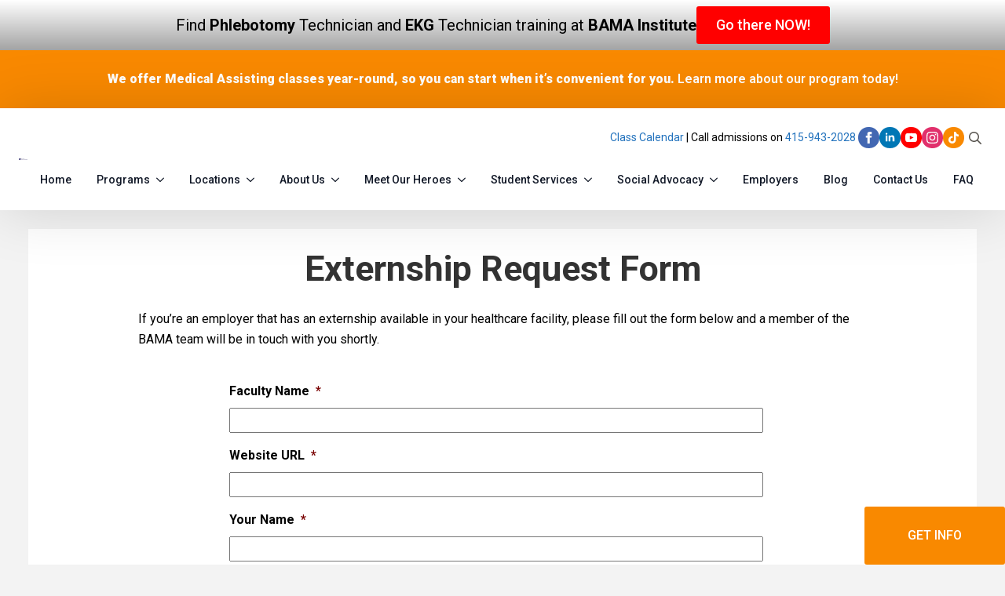

--- FILE ---
content_type: text/html; charset=UTF-8
request_url: https://bamasf.edu/externship-request/
body_size: 19718
content:
<!doctype html>
<html dir="ltr" lang="en-US" prefix="og: https://ogp.me/ns#">
<head>
    <meta charset="UTF-8">
<script type="text/javascript">
/* <![CDATA[ */
 var gform;gform||(document.addEventListener("gform_main_scripts_loaded",function(){gform.scriptsLoaded=!0}),document.addEventListener("gform/theme/scripts_loaded",function(){gform.themeScriptsLoaded=!0}),window.addEventListener("DOMContentLoaded",function(){gform.domLoaded=!0}),gform={domLoaded:!1,scriptsLoaded:!1,themeScriptsLoaded:!1,isFormEditor:()=>"function"==typeof InitializeEditor,callIfLoaded:function(o){return!(!gform.domLoaded||!gform.scriptsLoaded||!gform.themeScriptsLoaded&&!gform.isFormEditor()||(gform.isFormEditor()&&console.warn("The use of gform.initializeOnLoaded() is deprecated in the form editor context and will be removed in Gravity Forms 3.1."),o(),0))},initializeOnLoaded:function(o){gform.callIfLoaded(o)||(document.addEventListener("gform_main_scripts_loaded",()=>{gform.scriptsLoaded=!0,gform.callIfLoaded(o)}),document.addEventListener("gform/theme/scripts_loaded",()=>{gform.themeScriptsLoaded=!0,gform.callIfLoaded(o)}),window.addEventListener("DOMContentLoaded",()=>{gform.domLoaded=!0,gform.callIfLoaded(o)}))},hooks:{action:{},filter:{}},addAction:function(o,r,e,t){gform.addHook("action",o,r,e,t)},addFilter:function(o,r,e,t){gform.addHook("filter",o,r,e,t)},doAction:function(o){gform.doHook("action",o,arguments)},applyFilters:function(o){return gform.doHook("filter",o,arguments)},removeAction:function(o,r){gform.removeHook("action",o,r)},removeFilter:function(o,r,e){gform.removeHook("filter",o,r,e)},addHook:function(o,r,e,t,n){null==gform.hooks[o][r]&&(gform.hooks[o][r]=[]);var d=gform.hooks[o][r];null==n&&(n=r+"_"+d.length),gform.hooks[o][r].push({tag:n,callable:e,priority:t=null==t?10:t})},doHook:function(r,o,e){var t;if(e=Array.prototype.slice.call(e,1),null!=gform.hooks[r][o]&&((o=gform.hooks[r][o]).sort(function(o,r){return o.priority-r.priority}),o.forEach(function(o){"function"!=typeof(t=o.callable)&&(t=window[t]),"action"==r?t.apply(null,e):e[0]=t.apply(null,e)})),"filter"==r)return e[0]},removeHook:function(o,r,t,n){var e;null!=gform.hooks[o][r]&&(e=(e=gform.hooks[o][r]).filter(function(o,r,e){return!!(null!=n&&n!=o.tag||null!=t&&t!=o.priority)}),gform.hooks[o][r]=e)}}); 
/* ]]> */
</script>

    <meta name="viewport" content="width=device-width, initial-scale=1">
            <link rel='stylesheet' href='https://bamasf.edu/wp-content/plugins/breakdance/plugin/themeless/normalize.min.css'>
        <title>Externship Request - BAMASF</title>

		<!-- All in One SEO 4.7.9.1 - aioseo.com -->
	<meta name="robots" content="max-image-preview:large" />
	<link rel="canonical" href="https://bamasf.edu/externship-request/" />
	<meta name="generator" content="All in One SEO (AIOSEO) 4.7.9.1" />
		<meta property="og:locale" content="en_US" />
		<meta property="og:site_name" content="BAMASF -" />
		<meta property="og:type" content="article" />
		<meta property="og:title" content="Externship Request - BAMASF" />
		<meta property="og:url" content="https://bamasf.edu/externship-request/" />
		<meta property="article:published_time" content="2017-11-16T18:53:37+00:00" />
		<meta property="article:modified_time" content="2023-07-11T12:54:48+00:00" />
		<meta name="twitter:card" content="summary_large_image" />
		<meta name="twitter:title" content="Externship Request - BAMASF" />
		<script type="application/ld+json" class="aioseo-schema">
			{"@context":"https:\/\/schema.org","@graph":[{"@type":"BreadcrumbList","@id":"https:\/\/bamasf.edu\/externship-request\/#breadcrumblist","itemListElement":[{"@type":"ListItem","@id":"https:\/\/bamasf.edu\/#listItem","position":1,"name":"Home","item":"https:\/\/bamasf.edu\/","nextItem":{"@type":"ListItem","@id":"https:\/\/bamasf.edu\/externship-request\/#listItem","name":"Externship Request"}},{"@type":"ListItem","@id":"https:\/\/bamasf.edu\/externship-request\/#listItem","position":2,"name":"Externship Request","previousItem":{"@type":"ListItem","@id":"https:\/\/bamasf.edu\/#listItem","name":"Home"}}]},{"@type":"Organization","@id":"https:\/\/bamasf.edu\/#organization","name":"BAMASF","url":"https:\/\/bamasf.edu\/"},{"@type":"WebPage","@id":"https:\/\/bamasf.edu\/externship-request\/#webpage","url":"https:\/\/bamasf.edu\/externship-request\/","name":"Externship Request - BAMASF","inLanguage":"en-US","isPartOf":{"@id":"https:\/\/bamasf.edu\/#website"},"breadcrumb":{"@id":"https:\/\/bamasf.edu\/externship-request\/#breadcrumblist"},"datePublished":"2017-11-16T10:53:37-08:00","dateModified":"2023-07-11T15:54:48-07:00"},{"@type":"WebSite","@id":"https:\/\/bamasf.edu\/#website","url":"https:\/\/bamasf.edu\/","name":"BAMASF","inLanguage":"en-US","publisher":{"@id":"https:\/\/bamasf.edu\/#organization"}}]}
		</script>
		<!-- All in One SEO -->

<link rel='dns-prefetch' href='//maxcdn.bootstrapcdn.com' />
<script type="text/javascript">
/* <![CDATA[ */
window._wpemojiSettings = {"baseUrl":"https:\/\/s.w.org\/images\/core\/emoji\/14.0.0\/72x72\/","ext":".png","svgUrl":"https:\/\/s.w.org\/images\/core\/emoji\/14.0.0\/svg\/","svgExt":".svg","source":{"concatemoji":"https:\/\/bamasf.edu\/wp-includes\/js\/wp-emoji-release.min.js?ver=6.4.7"}};
/*! This file is auto-generated */
!function(i,n){var o,s,e;function c(e){try{var t={supportTests:e,timestamp:(new Date).valueOf()};sessionStorage.setItem(o,JSON.stringify(t))}catch(e){}}function p(e,t,n){e.clearRect(0,0,e.canvas.width,e.canvas.height),e.fillText(t,0,0);var t=new Uint32Array(e.getImageData(0,0,e.canvas.width,e.canvas.height).data),r=(e.clearRect(0,0,e.canvas.width,e.canvas.height),e.fillText(n,0,0),new Uint32Array(e.getImageData(0,0,e.canvas.width,e.canvas.height).data));return t.every(function(e,t){return e===r[t]})}function u(e,t,n){switch(t){case"flag":return n(e,"\ud83c\udff3\ufe0f\u200d\u26a7\ufe0f","\ud83c\udff3\ufe0f\u200b\u26a7\ufe0f")?!1:!n(e,"\ud83c\uddfa\ud83c\uddf3","\ud83c\uddfa\u200b\ud83c\uddf3")&&!n(e,"\ud83c\udff4\udb40\udc67\udb40\udc62\udb40\udc65\udb40\udc6e\udb40\udc67\udb40\udc7f","\ud83c\udff4\u200b\udb40\udc67\u200b\udb40\udc62\u200b\udb40\udc65\u200b\udb40\udc6e\u200b\udb40\udc67\u200b\udb40\udc7f");case"emoji":return!n(e,"\ud83e\udef1\ud83c\udffb\u200d\ud83e\udef2\ud83c\udfff","\ud83e\udef1\ud83c\udffb\u200b\ud83e\udef2\ud83c\udfff")}return!1}function f(e,t,n){var r="undefined"!=typeof WorkerGlobalScope&&self instanceof WorkerGlobalScope?new OffscreenCanvas(300,150):i.createElement("canvas"),a=r.getContext("2d",{willReadFrequently:!0}),o=(a.textBaseline="top",a.font="600 32px Arial",{});return e.forEach(function(e){o[e]=t(a,e,n)}),o}function t(e){var t=i.createElement("script");t.src=e,t.defer=!0,i.head.appendChild(t)}"undefined"!=typeof Promise&&(o="wpEmojiSettingsSupports",s=["flag","emoji"],n.supports={everything:!0,everythingExceptFlag:!0},e=new Promise(function(e){i.addEventListener("DOMContentLoaded",e,{once:!0})}),new Promise(function(t){var n=function(){try{var e=JSON.parse(sessionStorage.getItem(o));if("object"==typeof e&&"number"==typeof e.timestamp&&(new Date).valueOf()<e.timestamp+604800&&"object"==typeof e.supportTests)return e.supportTests}catch(e){}return null}();if(!n){if("undefined"!=typeof Worker&&"undefined"!=typeof OffscreenCanvas&&"undefined"!=typeof URL&&URL.createObjectURL&&"undefined"!=typeof Blob)try{var e="postMessage("+f.toString()+"("+[JSON.stringify(s),u.toString(),p.toString()].join(",")+"));",r=new Blob([e],{type:"text/javascript"}),a=new Worker(URL.createObjectURL(r),{name:"wpTestEmojiSupports"});return void(a.onmessage=function(e){c(n=e.data),a.terminate(),t(n)})}catch(e){}c(n=f(s,u,p))}t(n)}).then(function(e){for(var t in e)n.supports[t]=e[t],n.supports.everything=n.supports.everything&&n.supports[t],"flag"!==t&&(n.supports.everythingExceptFlag=n.supports.everythingExceptFlag&&n.supports[t]);n.supports.everythingExceptFlag=n.supports.everythingExceptFlag&&!n.supports.flag,n.DOMReady=!1,n.readyCallback=function(){n.DOMReady=!0}}).then(function(){return e}).then(function(){var e;n.supports.everything||(n.readyCallback(),(e=n.source||{}).concatemoji?t(e.concatemoji):e.wpemoji&&e.twemoji&&(t(e.twemoji),t(e.wpemoji)))}))}((window,document),window._wpemojiSettings);
/* ]]> */
</script>
<link rel='stylesheet' id='gforms_reset_css-css' href='https://bamasf.edu/wp-content/plugins/gravityforms/legacy/css/formreset.min.css?ver=2.9.3' type='text/css' media='all' />
<link rel='stylesheet' id='gforms_formsmain_css-css' href='https://bamasf.edu/wp-content/plugins/gravityforms/legacy/css/formsmain.min.css?ver=2.9.3' type='text/css' media='all' />
<link rel='stylesheet' id='gforms_ready_class_css-css' href='https://bamasf.edu/wp-content/plugins/gravityforms/legacy/css/readyclass.min.css?ver=2.9.3' type='text/css' media='all' />
<link rel='stylesheet' id='gforms_browsers_css-css' href='https://bamasf.edu/wp-content/plugins/gravityforms/legacy/css/browsers.min.css?ver=2.9.3' type='text/css' media='all' />
<style id='wp-emoji-styles-inline-css' type='text/css'>

	img.wp-smiley, img.emoji {
		display: inline !important;
		border: none !important;
		box-shadow: none !important;
		height: 1em !important;
		width: 1em !important;
		margin: 0 0.07em !important;
		vertical-align: -0.1em !important;
		background: none !important;
		padding: 0 !important;
	}
</style>
<link rel='stylesheet' id='wp-block-library-css' href='https://bamasf.edu/wp-includes/css/dist/block-library/style.min.css?ver=6.4.7' type='text/css' media='all' />
<style id='classic-theme-styles-inline-css' type='text/css'>
/*! This file is auto-generated */
.wp-block-button__link{color:#fff;background-color:#32373c;border-radius:9999px;box-shadow:none;text-decoration:none;padding:calc(.667em + 2px) calc(1.333em + 2px);font-size:1.125em}.wp-block-file__button{background:#32373c;color:#fff;text-decoration:none}
</style>
<style id='global-styles-inline-css' type='text/css'>
body{--wp--preset--color--black: #000000;--wp--preset--color--cyan-bluish-gray: #abb8c3;--wp--preset--color--white: #ffffff;--wp--preset--color--pale-pink: #f78da7;--wp--preset--color--vivid-red: #cf2e2e;--wp--preset--color--luminous-vivid-orange: #ff6900;--wp--preset--color--luminous-vivid-amber: #fcb900;--wp--preset--color--light-green-cyan: #7bdcb5;--wp--preset--color--vivid-green-cyan: #00d084;--wp--preset--color--pale-cyan-blue: #8ed1fc;--wp--preset--color--vivid-cyan-blue: #0693e3;--wp--preset--color--vivid-purple: #9b51e0;--wp--preset--gradient--vivid-cyan-blue-to-vivid-purple: linear-gradient(135deg,rgba(6,147,227,1) 0%,rgb(155,81,224) 100%);--wp--preset--gradient--light-green-cyan-to-vivid-green-cyan: linear-gradient(135deg,rgb(122,220,180) 0%,rgb(0,208,130) 100%);--wp--preset--gradient--luminous-vivid-amber-to-luminous-vivid-orange: linear-gradient(135deg,rgba(252,185,0,1) 0%,rgba(255,105,0,1) 100%);--wp--preset--gradient--luminous-vivid-orange-to-vivid-red: linear-gradient(135deg,rgba(255,105,0,1) 0%,rgb(207,46,46) 100%);--wp--preset--gradient--very-light-gray-to-cyan-bluish-gray: linear-gradient(135deg,rgb(238,238,238) 0%,rgb(169,184,195) 100%);--wp--preset--gradient--cool-to-warm-spectrum: linear-gradient(135deg,rgb(74,234,220) 0%,rgb(151,120,209) 20%,rgb(207,42,186) 40%,rgb(238,44,130) 60%,rgb(251,105,98) 80%,rgb(254,248,76) 100%);--wp--preset--gradient--blush-light-purple: linear-gradient(135deg,rgb(255,206,236) 0%,rgb(152,150,240) 100%);--wp--preset--gradient--blush-bordeaux: linear-gradient(135deg,rgb(254,205,165) 0%,rgb(254,45,45) 50%,rgb(107,0,62) 100%);--wp--preset--gradient--luminous-dusk: linear-gradient(135deg,rgb(255,203,112) 0%,rgb(199,81,192) 50%,rgb(65,88,208) 100%);--wp--preset--gradient--pale-ocean: linear-gradient(135deg,rgb(255,245,203) 0%,rgb(182,227,212) 50%,rgb(51,167,181) 100%);--wp--preset--gradient--electric-grass: linear-gradient(135deg,rgb(202,248,128) 0%,rgb(113,206,126) 100%);--wp--preset--gradient--midnight: linear-gradient(135deg,rgb(2,3,129) 0%,rgb(40,116,252) 100%);--wp--preset--font-size--small: 13px;--wp--preset--font-size--medium: 20px;--wp--preset--font-size--large: 36px;--wp--preset--font-size--x-large: 42px;--wp--preset--spacing--20: 0.44rem;--wp--preset--spacing--30: 0.67rem;--wp--preset--spacing--40: 1rem;--wp--preset--spacing--50: 1.5rem;--wp--preset--spacing--60: 2.25rem;--wp--preset--spacing--70: 3.38rem;--wp--preset--spacing--80: 5.06rem;--wp--preset--shadow--natural: 6px 6px 9px rgba(0, 0, 0, 0.2);--wp--preset--shadow--deep: 12px 12px 50px rgba(0, 0, 0, 0.4);--wp--preset--shadow--sharp: 6px 6px 0px rgba(0, 0, 0, 0.2);--wp--preset--shadow--outlined: 6px 6px 0px -3px rgba(255, 255, 255, 1), 6px 6px rgba(0, 0, 0, 1);--wp--preset--shadow--crisp: 6px 6px 0px rgba(0, 0, 0, 1);}:where(.is-layout-flex){gap: 0.5em;}:where(.is-layout-grid){gap: 0.5em;}body .is-layout-flow > .alignleft{float: left;margin-inline-start: 0;margin-inline-end: 2em;}body .is-layout-flow > .alignright{float: right;margin-inline-start: 2em;margin-inline-end: 0;}body .is-layout-flow > .aligncenter{margin-left: auto !important;margin-right: auto !important;}body .is-layout-constrained > .alignleft{float: left;margin-inline-start: 0;margin-inline-end: 2em;}body .is-layout-constrained > .alignright{float: right;margin-inline-start: 2em;margin-inline-end: 0;}body .is-layout-constrained > .aligncenter{margin-left: auto !important;margin-right: auto !important;}body .is-layout-constrained > :where(:not(.alignleft):not(.alignright):not(.alignfull)){max-width: var(--wp--style--global--content-size);margin-left: auto !important;margin-right: auto !important;}body .is-layout-constrained > .alignwide{max-width: var(--wp--style--global--wide-size);}body .is-layout-flex{display: flex;}body .is-layout-flex{flex-wrap: wrap;align-items: center;}body .is-layout-flex > *{margin: 0;}body .is-layout-grid{display: grid;}body .is-layout-grid > *{margin: 0;}:where(.wp-block-columns.is-layout-flex){gap: 2em;}:where(.wp-block-columns.is-layout-grid){gap: 2em;}:where(.wp-block-post-template.is-layout-flex){gap: 1.25em;}:where(.wp-block-post-template.is-layout-grid){gap: 1.25em;}.has-black-color{color: var(--wp--preset--color--black) !important;}.has-cyan-bluish-gray-color{color: var(--wp--preset--color--cyan-bluish-gray) !important;}.has-white-color{color: var(--wp--preset--color--white) !important;}.has-pale-pink-color{color: var(--wp--preset--color--pale-pink) !important;}.has-vivid-red-color{color: var(--wp--preset--color--vivid-red) !important;}.has-luminous-vivid-orange-color{color: var(--wp--preset--color--luminous-vivid-orange) !important;}.has-luminous-vivid-amber-color{color: var(--wp--preset--color--luminous-vivid-amber) !important;}.has-light-green-cyan-color{color: var(--wp--preset--color--light-green-cyan) !important;}.has-vivid-green-cyan-color{color: var(--wp--preset--color--vivid-green-cyan) !important;}.has-pale-cyan-blue-color{color: var(--wp--preset--color--pale-cyan-blue) !important;}.has-vivid-cyan-blue-color{color: var(--wp--preset--color--vivid-cyan-blue) !important;}.has-vivid-purple-color{color: var(--wp--preset--color--vivid-purple) !important;}.has-black-background-color{background-color: var(--wp--preset--color--black) !important;}.has-cyan-bluish-gray-background-color{background-color: var(--wp--preset--color--cyan-bluish-gray) !important;}.has-white-background-color{background-color: var(--wp--preset--color--white) !important;}.has-pale-pink-background-color{background-color: var(--wp--preset--color--pale-pink) !important;}.has-vivid-red-background-color{background-color: var(--wp--preset--color--vivid-red) !important;}.has-luminous-vivid-orange-background-color{background-color: var(--wp--preset--color--luminous-vivid-orange) !important;}.has-luminous-vivid-amber-background-color{background-color: var(--wp--preset--color--luminous-vivid-amber) !important;}.has-light-green-cyan-background-color{background-color: var(--wp--preset--color--light-green-cyan) !important;}.has-vivid-green-cyan-background-color{background-color: var(--wp--preset--color--vivid-green-cyan) !important;}.has-pale-cyan-blue-background-color{background-color: var(--wp--preset--color--pale-cyan-blue) !important;}.has-vivid-cyan-blue-background-color{background-color: var(--wp--preset--color--vivid-cyan-blue) !important;}.has-vivid-purple-background-color{background-color: var(--wp--preset--color--vivid-purple) !important;}.has-black-border-color{border-color: var(--wp--preset--color--black) !important;}.has-cyan-bluish-gray-border-color{border-color: var(--wp--preset--color--cyan-bluish-gray) !important;}.has-white-border-color{border-color: var(--wp--preset--color--white) !important;}.has-pale-pink-border-color{border-color: var(--wp--preset--color--pale-pink) !important;}.has-vivid-red-border-color{border-color: var(--wp--preset--color--vivid-red) !important;}.has-luminous-vivid-orange-border-color{border-color: var(--wp--preset--color--luminous-vivid-orange) !important;}.has-luminous-vivid-amber-border-color{border-color: var(--wp--preset--color--luminous-vivid-amber) !important;}.has-light-green-cyan-border-color{border-color: var(--wp--preset--color--light-green-cyan) !important;}.has-vivid-green-cyan-border-color{border-color: var(--wp--preset--color--vivid-green-cyan) !important;}.has-pale-cyan-blue-border-color{border-color: var(--wp--preset--color--pale-cyan-blue) !important;}.has-vivid-cyan-blue-border-color{border-color: var(--wp--preset--color--vivid-cyan-blue) !important;}.has-vivid-purple-border-color{border-color: var(--wp--preset--color--vivid-purple) !important;}.has-vivid-cyan-blue-to-vivid-purple-gradient-background{background: var(--wp--preset--gradient--vivid-cyan-blue-to-vivid-purple) !important;}.has-light-green-cyan-to-vivid-green-cyan-gradient-background{background: var(--wp--preset--gradient--light-green-cyan-to-vivid-green-cyan) !important;}.has-luminous-vivid-amber-to-luminous-vivid-orange-gradient-background{background: var(--wp--preset--gradient--luminous-vivid-amber-to-luminous-vivid-orange) !important;}.has-luminous-vivid-orange-to-vivid-red-gradient-background{background: var(--wp--preset--gradient--luminous-vivid-orange-to-vivid-red) !important;}.has-very-light-gray-to-cyan-bluish-gray-gradient-background{background: var(--wp--preset--gradient--very-light-gray-to-cyan-bluish-gray) !important;}.has-cool-to-warm-spectrum-gradient-background{background: var(--wp--preset--gradient--cool-to-warm-spectrum) !important;}.has-blush-light-purple-gradient-background{background: var(--wp--preset--gradient--blush-light-purple) !important;}.has-blush-bordeaux-gradient-background{background: var(--wp--preset--gradient--blush-bordeaux) !important;}.has-luminous-dusk-gradient-background{background: var(--wp--preset--gradient--luminous-dusk) !important;}.has-pale-ocean-gradient-background{background: var(--wp--preset--gradient--pale-ocean) !important;}.has-electric-grass-gradient-background{background: var(--wp--preset--gradient--electric-grass) !important;}.has-midnight-gradient-background{background: var(--wp--preset--gradient--midnight) !important;}.has-small-font-size{font-size: var(--wp--preset--font-size--small) !important;}.has-medium-font-size{font-size: var(--wp--preset--font-size--medium) !important;}.has-large-font-size{font-size: var(--wp--preset--font-size--large) !important;}.has-x-large-font-size{font-size: var(--wp--preset--font-size--x-large) !important;}
.wp-block-navigation a:where(:not(.wp-element-button)){color: inherit;}
:where(.wp-block-post-template.is-layout-flex){gap: 1.25em;}:where(.wp-block-post-template.is-layout-grid){gap: 1.25em;}
:where(.wp-block-columns.is-layout-flex){gap: 2em;}:where(.wp-block-columns.is-layout-grid){gap: 2em;}
.wp-block-pullquote{font-size: 1.5em;line-height: 1.6;}
</style>
<link rel='stylesheet' id='cff-css' href='https://bamasf.edu/wp-content/plugins/custom-facebook-feed/assets/css/cff-style.min.css?ver=4.2.6' type='text/css' media='all' />
<link rel='stylesheet' id='sb-font-awesome-css' href='https://maxcdn.bootstrapcdn.com/font-awesome/4.7.0/css/font-awesome.min.css?ver=6.4.7' type='text/css' media='all' />
<script type="text/javascript" src="https://bamasf.edu/wp-includes/js/jquery/jquery.min.js?ver=3.7.1" id="jquery-core-js"></script>
<script type="text/javascript" src="https://bamasf.edu/wp-includes/js/jquery/jquery-migrate.min.js?ver=3.4.1" id="jquery-migrate-js"></script>
<script type="text/javascript" defer='defer' src="https://bamasf.edu/wp-content/plugins/gravityforms/js/jquery.json.min.js?ver=2.9.3" id="gform_json-js"></script>
<script type="text/javascript" id="gform_gravityforms-js-extra">
/* <![CDATA[ */
var gf_global = {"gf_currency_config":{"name":"U.S. Dollar","symbol_left":"$","symbol_right":"","symbol_padding":"","thousand_separator":",","decimal_separator":".","decimals":2,"code":"USD"},"base_url":"https:\/\/bamasf.edu\/wp-content\/plugins\/gravityforms","number_formats":[],"spinnerUrl":"https:\/\/bamasf.edu\/wp-content\/plugins\/gravityforms\/images\/spinner.svg","version_hash":"db67c25ae6fd1f3721ca7a45c3fb2bc3","strings":{"newRowAdded":"New row added.","rowRemoved":"Row removed","formSaved":"The form has been saved.  The content contains the link to return and complete the form."}};
var gform_i18n = {"datepicker":{"days":{"monday":"Mo","tuesday":"Tu","wednesday":"We","thursday":"Th","friday":"Fr","saturday":"Sa","sunday":"Su"},"months":{"january":"January","february":"February","march":"March","april":"April","may":"May","june":"June","july":"July","august":"August","september":"September","october":"October","november":"November","december":"December"},"firstDay":1,"iconText":"Select date"}};
var gf_legacy_multi = {"3":"1"};
var gform_gravityforms = {"strings":{"invalid_file_extension":"This type of file is not allowed. Must be one of the following:","delete_file":"Delete this file","in_progress":"in progress","file_exceeds_limit":"File exceeds size limit","illegal_extension":"This type of file is not allowed.","max_reached":"Maximum number of files reached","unknown_error":"There was a problem while saving the file on the server","currently_uploading":"Please wait for the uploading to complete","cancel":"Cancel","cancel_upload":"Cancel this upload","cancelled":"Cancelled"},"vars":{"images_url":"https:\/\/bamasf.edu\/wp-content\/plugins\/gravityforms\/images"}};
/* ]]> */
</script>
<script type="text/javascript" defer='defer' src="https://bamasf.edu/wp-content/plugins/gravityforms/js/gravityforms.min.js?ver=2.9.3" id="gform_gravityforms-js"></script>
<script type="text/javascript" defer='defer' src="https://bamasf.edu/wp-content/plugins/gravityforms/assets/js/dist/utils.min.js?ver=501a987060f4426fb517400c73c7fc1e" id="gform_gravityforms_utils-js"></script>
<link rel="https://api.w.org/" href="https://bamasf.edu/wp-json/" /><link rel="alternate" type="application/json" href="https://bamasf.edu/wp-json/wp/v2/pages/3111" /><link rel="EditURI" type="application/rsd+xml" title="RSD" href="https://bamasf.edu/xmlrpc.php?rsd" />
<meta name="generator" content="WordPress 6.4.7" />
<link rel='shortlink' href='https://bamasf.edu/?p=3111' />
<link rel="alternate" type="application/json+oembed" href="https://bamasf.edu/wp-json/oembed/1.0/embed?url=https%3A%2F%2Fbamasf.edu%2Fexternship-request%2F" />
<link rel="alternate" type="text/xml+oembed" href="https://bamasf.edu/wp-json/oembed/1.0/embed?url=https%3A%2F%2Fbamasf.edu%2Fexternship-request%2F&#038;format=xml" />
<script type="text/javascript" src="https://assets-us11.flostack.io/js/flo.min.js"></script>
<!-- Google Tag Manager -->
<script>(function(w,d,s,l,i){w[l]=w[l]||[];w[l].push({'gtm.start':
new Date().getTime(),event:'gtm.js'});var f=d.getElementsByTagName(s)[0],
j=d.createElement(s),dl=l!='dataLayer'?'&l='+l:'';j.async=true;j.src=
'https://www.googletagmanager.com/gtm.js?id='+i+dl;f.parentNode.insertBefore(j,f);
})(window,document,'script','dataLayer','GTM-MGSMDXL');</script>
<!-- End Google Tag Manager -->
<link rel="icon" href="https://bamasf.edu/wp-content/uploads/2023/06/cropped-favicon-32x32.png" sizes="32x32" />
<link rel="icon" href="https://bamasf.edu/wp-content/uploads/2023/06/cropped-favicon-192x192.png" sizes="192x192" />
<link rel="apple-touch-icon" href="https://bamasf.edu/wp-content/uploads/2023/06/cropped-favicon-180x180.png" />
<meta name="msapplication-TileImage" content="https://bamasf.edu/wp-content/uploads/2023/06/cropped-favicon-270x270.png" />
<!-- [HEADER ASSETS] -->


<link rel="stylesheet" href="https://bamasf.edu/wp-content/plugins/breakdance/subplugins/breakdance-elements/dependencies-files/breakdance-fancy-background@1/fancy-background.css?bd_ver=2.3.0-beta.1" />
<link rel="stylesheet" href="https://bamasf.edu/wp-content/plugins/breakdance/plugin/animations/entrance/css/entrance.css?bd_ver=2.3.0-beta.1" />
<link rel="stylesheet" href="https://bamasf.edu/wp-content/plugins/breakdance/subplugins/breakdance-elements/dependencies-files/awesome-menu@1/awesome-menu.css?bd_ver=2.3.0-beta.1" />
<link rel="stylesheet" href="https://fonts.googleapis.com/css2?family=Roboto:ital,wght@0,100;0,200;0,300;0,400;0,500;0,600;0,700;0,800;0,900;1,100;1,200;1,300;1,400;1,500;1,600;1,700;1,800;1,900&display=swap" />

<link rel="stylesheet" href="https://bamasf.edu/wp-content/uploads/breakdance/css/post-14-defaults.css?v=1469aa74b5c3952a31eb6e74c0d065c2" />

<link rel="stylesheet" href="https://bamasf.edu/wp-content/uploads/breakdance/css/post-3111-defaults.css?v=5e2171093264251dd13467e962fc5e09" />

<link rel="stylesheet" href="https://bamasf.edu/wp-content/uploads/breakdance/css/post-6893-defaults.css?v=6299cdda87a6e2c5be371dd7db0531b8" />

<link rel="stylesheet" href="https://bamasf.edu/wp-content/uploads/breakdance/css/global-settings.css?v=131555c7d96f628a8204ac9c8e88ea29" />

<link rel="stylesheet" href="https://bamasf.edu/wp-content/uploads/breakdance/css/presets.css?v=d41d8cd98f00b204e9800998ecf8427e" />

<link rel="stylesheet" href="https://bamasf.edu/wp-content/uploads/breakdance/css/selectors.css?v=b271a963414e94df587ef8456dc40863" />



<link rel="stylesheet" href="https://bamasf.edu/wp-content/uploads/breakdance/css/post-14.css?v=ad8a734242084a549cd77c17d6c96770" />

<link rel="stylesheet" href="https://bamasf.edu/wp-content/uploads/breakdance/css/post-3111.css?v=3b1ba89329596dbe36814914a7830969" />

<link rel="stylesheet" href="https://bamasf.edu/wp-content/uploads/breakdance/css/post-6893.css?v=4b246852a1462781a09844f3f66cb82b" />
<!-- [/EOF HEADER ASSETS] --><!-- Google tag (gtag.js) --> <script async src="https://www.googletagmanager.com/gtag/js?id=G-SVQ85VSYZ0"></script> <script> window.dataLayer = window.dataLayer || []; function gtag(){dataLayer.push(arguments);} gtag('js', new Date()); gtag('config', 'G-SVQ85VSYZ0'); </script></head>
<body class="page-template-default page page-id-3111 breakdance">
    <svg class="breakdance-global-gradients-sprite" aria-hidden="true"><linearGradient x1="0.5" y1="0" x2="0.5" y2="1" id="bde-palette-gradient-1"><stop stop-opacity="1" stop-color="#ffffff" offset="0"></stop><stop stop-opacity="1" stop-color="#a3a3a3" offset="1"></stop></linearGradient></svg>    <section class="bde-section-14-126 bde-section">
              
  
  
	

  <div class="section-background-overlay"></div>


<div class="section-container"><div class="bde-div-14-130 bde-div" data-entrance="slideDown">
  
  
	



<div class="bde-rich-text-14-128 bde-rich-text breakdance-rich-text-styles">
<p>Find <strong>Phlebotomy</strong> Technician and <strong>EKG</strong> Technician training at <strong>BAMA Institute</strong></p>
</div><div class="bde-button-14-129 bde-button">
    
                                    
    
    
    
    
            
                    
            
            

    
    
    
    
    
    <a class="breakdance-link button-atom button-atom--custom bde-button__button" href="https://bama-institute.com/?lead_src=bamasf" target="_self" data-type="url"  >

    
        <span class="button-atom__text">Go there NOW!</span>

        
        
                </a>

    


</div>
</div></div>
</section><section class="bde-section-14-100 bde-section">
  
  
	



<div class="section-container"><div class="bde-rich-text-14-122 bde-rich-text breakdance-rich-text-styles">
<article class="text-token-text-primary w-full focus:outline-none [--shadow-height:45px] has-data-writing-block:pointer-events-none has-data-writing-block:-mt-(--shadow-height) has-data-writing-block:pt-(--shadow-height) [&amp;:has([data-writing-block])&gt;*]:pointer-events-auto [content-visibility:auto] supports-[content-visibility:auto]:[contain-intrinsic-size:auto_100lvh] scroll-mt-[calc(var(--header-height)+min(200px,max(70px,20svh)))]" dir="auto" tabindex="-1" data-turn-id="request-WEB:05c3845a-f5ec-418c-b53a-a33385b11253-5" data-testid="conversation-turn-12" data-scroll-anchor="true" data-turn="assistant">
<div class="text-base my-auto mx-auto pb-10 [--thread-content-margin:--spacing(4)] thread-sm:[--thread-content-margin:--spacing(6)] thread-lg:[--thread-content-margin:--spacing(16)] px-(--thread-content-margin)">
<div class="[--thread-content-max-width:40rem] thread-lg:[--thread-content-max-width:48rem] mx-auto max-w-(--thread-content-max-width) flex-1 group/turn-messages focus-visible:outline-hidden relative flex w-full min-w-0 flex-col agent-turn" tabindex="-1">
<div class="flex max-w-full flex-col grow">
<div class="min-h-8 text-message relative flex w-full flex-col items-end gap-2 text-start break-words whitespace-normal [.text-message+&amp;]:mt-5" dir="auto" data-message-author-role="assistant" data-message-id="7d5a192c-7249-479e-a401-b2c0775d3ae1" data-message-model-slug="gpt-4o">
<div class="flex w-full flex-col gap-1 empty:hidden first:pt-[1px]">
<div class="markdown prose dark:prose-invert w-full break-words light markdown-new-styling">
<p><strong>We offer Medical Assisting classes year-round, so you can start when it’s convenient for you. <a href="https://bamasf.edu/programs/medical-assistant/">Learn more about our program today!</a></strong></p>
</div>
</div>
</div>
</div>
</div>
</div>
</article>
</div></div>
</section><header class="bde-header-builder-14-103 bde-header-builder bde-header-builder--sticky-scroll-slide">

<div class="bde-header-builder__container"><div class="bde-div-14-124 bde-div">
  
  
	



<div class="bde-image-14-104 bde-image">
<figure class="breakdance-image breakdance-image--18">
	<div class="breakdance-image-container">
		<div class="breakdance-image-clip"><a class="breakdance-image-link breakdance-image-link--url" href="https://bamasf.edu/" target="_self" rel="noopener" data-sub-html="" data-lg-size="-"><img class="breakdance-image-object" src="https://bamasf.edu/wp-content/uploads/2023/06/bama_logo-300x82.jpg" width="300" height="82" srcset="https://bamasf.edu/wp-content/uploads/2023/06/bama_logo-300x82.jpg 300w, https://bamasf.edu/wp-content/uploads/2023/06/bama_logo.jpg 415w" sizes="(max-width: 300px) 100vw, 300px" loading="lazy"></a></div>
	</div></figure>

</div>
</div><div class="bde-div-14-118 bde-div">
  
  
	



<div class="bde-div-14-120 bde-div">
  
  
	



<div class="bde-rich-text-14-125 bde-rich-text breakdance-rich-text-styles">
<p><a href="https://bamasf.edu/class-calendar/" target="_self">Class Calendar</a> | Call admissions on <a href="tel:+14159432028" target="_self">415-943-</a><a href="tel:+14159432028" target="_self">2028</a> </p>
</div><div class="bde-social-icons-14-102 bde-social-icons">
                  
            
            

    
    
    
    
    
    <a class="breakdance-link bde-social-icons__icon-wrapper bde-social-icons__icon-facebook" href="https://www.facebook.com/BayAreaMedicalAcademy" target="_self" data-type="url" aria-label="facebook" >

             <svg xmlns="http://www.w3.org/2000/svg" width="100%" viewBox="0 0 24 24">
            <path d="M9 8h-3v4h3v12h5v-12h3.642l.358-4h-4v-1.667c0-.955.192-1.333 1.115-1.333h2.885v-5h-3.808c-3.596 0-5.192 1.583-5.192 4.615v3.385z"/>
       </svg>
              </a>

                    
            
            

    
    
    
    
    
    <a class="breakdance-link bde-social-icons__icon-wrapper bde-social-icons__icon-linkedin" href="https://www.linkedin.com/company/2424304/" target="_self" data-type="url" aria-label="linkedin" >

             <svg xmlns="http://www.w3.org/2000/svg" width="100%" viewBox="-4 -2 32 32">
            <path d="M4.98 3.5c0 1.381-1.11 2.5-2.48 2.5s-2.48-1.119-2.48-2.5c0-1.38 1.11-2.5 2.48-2.5s2.48 1.12 2.48 2.5zm.02 4.5h-5v16h5v-16zm7.982 0h-4.968v16h4.969v-8.399c0-4.67 6.029-5.052 6.029 0v8.399h4.988v-10.131c0-7.88-8.922-7.593-11.018-3.714v-2.155z"/>
       </svg>
              </a>

                    
            
            

    
    
    
    
    
    <a class="breakdance-link bde-social-icons__icon-wrapper bde-social-icons__icon-youtube" href="https://www.youtube.com/channel/UCSQFO4EW6oiTNrRau8I7JZw/featured" target="_self" data-type="url" aria-label="youtube" >

             <svg xmlns="http://www.w3.org/2000/svg" width="100%" viewBox="0 0 24 24">
            <path d="M19.615 3.184c-3.604-.246-11.631-.245-15.23 0-3.897.266-4.356 2.62-4.385 8.816.029 6.185.484 8.549 4.385 8.816 3.6.245 11.626.246 15.23 0 3.897-.266 4.356-2.62 4.385-8.816-.029-6.185-.484-8.549-4.385-8.816zm-10.615 12.816v-8l8 3.993-8 4.007z"/>
       </svg>
              </a>

                    
            
            

    
    
    
    
    
    <a class="breakdance-link bde-social-icons__icon-wrapper bde-social-icons__icon-instagram" href="https://www.instagram.com/bayareamedicalacademy/" target="_self" data-type="url" aria-label="instagram" >

             <svg xmlns="http://www.w3.org/2000/svg" width="100%" viewBox="0 0 24 24">
            <path d="M12 2.163c3.204 0 3.584.012 4.85.07 3.252.148 4.771 1.691 4.919 4.919.058 1.265.069 1.645.069 4.849 0 3.205-.012 3.584-.069 4.849-.149 3.225-1.664 4.771-4.919 4.919-1.266.058-1.644.07-4.85.07-3.204 0-3.584-.012-4.849-.07-3.26-.149-4.771-1.699-4.919-4.92-.058-1.265-.07-1.644-.07-4.849 0-3.204.013-3.583.07-4.849.149-3.227 1.664-4.771 4.919-4.919 1.266-.057 1.645-.069 4.849-.069zm0-2.163c-3.259 0-3.667.014-4.947.072-4.358.2-6.78 2.618-6.98 6.98-.059 1.281-.073 1.689-.073 4.948 0 3.259.014 3.668.072 4.948.2 4.358 2.618 6.78 6.98 6.98 1.281.058 1.689.072 4.948.072 3.259 0 3.668-.014 4.948-.072 4.354-.2 6.782-2.618 6.979-6.98.059-1.28.073-1.689.073-4.948 0-3.259-.014-3.667-.072-4.947-.196-4.354-2.617-6.78-6.979-6.98-1.281-.059-1.69-.073-4.949-.073zm0 5.838c-3.403 0-6.162 2.759-6.162 6.162s2.759 6.163 6.162 6.163 6.162-2.759 6.162-6.163c0-3.403-2.759-6.162-6.162-6.162zm0 10.162c-2.209 0-4-1.79-4-4 0-2.209 1.791-4 4-4s4 1.791 4 4c0 2.21-1.791 4-4 4zm6.406-11.845c-.796 0-1.441.645-1.441 1.44s.645 1.44 1.441 1.44c.795 0 1.439-.645 1.439-1.44s-.644-1.44-1.439-1.44z"/>
       </svg>
              </a>

                    
            
            

    
    
    
    
    
    <a class="breakdance-link bde-social-icons__icon-wrapper bde-social-icons__icon-custom" href="https://www.tiktok.com/@bayareamedicalacademy?is_from_webapp=1&sender_device=pc" target="_self" data-type="url" aria-label="custom" >

                        <svg xmlns="http://www.w3.org/2000/svg" viewBox="0 0 448 512"><!-- Font Awesome Free 5.15.1 by @fontawesome - https://fontawesome.com License - https://fontawesome.com/license/free (Icons: CC BY 4.0, Fonts: SIL OFL 1.1, Code: MIT License) --><path d="M448,209.91a210.06,210.06,0,0,1-122.77-39.25V349.38A162.55,162.55,0,1,1,185,188.31V278.2a74.62,74.62,0,1,0,52.23,71.18V0l88,0a121.18,121.18,0,0,0,1.86,22.17h0A122.18,122.18,0,0,0,381,102.39a121.43,121.43,0,0,0,67,20.14Z"/></svg>
                      </a>

    
</div><div class="bde-search-form-14-119 bde-search-form">






      <button aria-label="Toggle search" aria-expanded="false" aria-controls="search-form-119" class="search-form__button search-form__button--full-screen js-search-form-expand-button">
                    	<svg width="100%" aria-hidden="true" class="search-form__icon--search" xmlns="http://www.w3.org/2000/svg" viewBox="0 0 512 512"><!--! Font Awesome Pro 6.0.0-beta2 by @fontawesome - https://fontawesome.com License - https://fontawesome.com/license (Commercial License) --><path d="M504.1 471l-134-134C399.1 301.5 415.1 256.8 415.1 208c0-114.9-93.13-208-208-208S-.0002 93.13-.0002 208S93.12 416 207.1 416c48.79 0 93.55-16.91 129-45.04l134 134C475.7 509.7 481.9 512 488 512s12.28-2.344 16.97-7.031C514.3 495.6 514.3 480.4 504.1 471zM48 208c0-88.22 71.78-160 160-160s160 71.78 160 160s-71.78 160-160 160S48 296.2 48 208z"/></svg>

            </button>
   


<form id="search-form-119" role="search" method="get" data-type="full-screen" aria-hidden="true" class="js-search-form search-form search-form--full-screen" action="https://bamasf.edu">
  <div class="search-form__container">
   
   

  	
  	<label class="screen-reader-text" for="search-form-field-119">Search for:</label>
   
     

     
   
     

           <div class="search-form__lightbox">
        <div role="button" class="search-form__lightbox-close js-search-form-close">
            <svg width="100%" aria-hidden="true" class="search-form__icon--close" xmlns="http://www.w3.org/2000/svg" viewBox="0 0 320 512"><!--! Font Awesome Pro 6.0.0-beta2 by @fontawesome - https://fontawesome.com License - https://fontawesome.com/license (Commercial License) --><path d="M312.1 375c9.369 9.369 9.369 24.57 0 33.94s-24.57 9.369-33.94 0L160 289.9l-119 119c-9.369 9.369-24.57 9.369-33.94 0s-9.369-24.57 0-33.94L126.1 256L7.027 136.1c-9.369-9.369-9.369-24.57 0-33.94s24.57-9.369 33.94 0L160 222.1l119-119c9.369-9.369 24.57-9.369 33.94 0s9.369 24.57 0 33.94L193.9 256L312.1 375z"/></svg>

        </div>

        <div class="search-form__lightbox-bg js-search-form-lightbox-bg"></div>
       
      
     <div class="search-form__lightbox-container">
        <button type="submit" class="search-form__lightbox-button">
                    		<svg width="100%" aria-hidden="true" class="search-form__icon--search" xmlns="http://www.w3.org/2000/svg" viewBox="0 0 512 512"><!--! Font Awesome Pro 6.0.0-beta2 by @fontawesome - https://fontawesome.com License - https://fontawesome.com/license (Commercial License) --><path d="M504.1 471l-134-134C399.1 301.5 415.1 256.8 415.1 208c0-114.9-93.13-208-208-208S-.0002 93.13-.0002 208S93.12 416 207.1 416c48.79 0 93.55-16.91 129-45.04l134 134C475.7 509.7 481.9 512 488 512s12.28-2.344 16.97-7.031C514.3 495.6 514.3 480.4 504.1 471zM48 208c0-88.22 71.78-160 160-160s160 71.78 160 160s-71.78 160-160 160S48 296.2 48 208z"/></svg>

      	          </button>
        <input type="text" id="search-form-field-119" class="js-search-form-field search-form__field" placeholder="Search" value="" name="s" />
      </div>

    </div>
  
     
  </div>
</form>


</div>
</div><div class="bde-wp-menu-14-121 bde-wp-menu">


      
        
    <nav class="breakdance-menu breakdance-menu--collapse    ">
    <button class="breakdance-menu-toggle breakdance-menu-toggle--squeeze" type="button" aria-label="Open Menu" aria-expanded="false" aria-controls="menu-121">
                  <span class="breakdance-menu-toggle-icon">
            <span class="breakdance-menu-toggle-lines"></span>
          </span>
            </button>
    
  <ul class="breakdance-menu-list" id="menu-121">
              
      <li class="breakdance-menu-topbar">
              <span class="breakdance-menu-topbar-logo">
                            <img src="https://bamasf.edu/wp-content/uploads/2023/06/bama_logo.jpg" alt="" width="" />
                          </span>
      
              <button class="breakdance-menu-close-button" type="button">Close</button>
          </li>
  
    <li id="menu-item-7022" class="menu-item menu-item-type-post_type menu-item-object-page menu-item-home menu-item-7022 breakdance-menu-item"><a href="https://bamasf.edu/" class="breakdance-menu-link">Home</a></li>
<li id="menu-item-7023" class="menu-item menu-item-type-post_type menu-item-object-page menu-item-has-children menu-item-7023 breakdance-menu-item breakdance-dropdown breakdance-dropdown--wp breakdance-dropdown--with-link"><div class="breakdance-dropdown-toggle"><a href="https://bamasf.edu/programs-healthcare-career-training/" class="breakdance-menu-link" aria-expanded="false">Programs</a><button class="breakdance-menu-link-arrow" type="button" aria-expanded="false" aria-label="Programs Submenu"></button></div><div class="breakdance-dropdown-floater" aria-hidden="true">
  <div class="breakdance-dropdown-body">
    <div class="breakdance-dropdown-section">
<ul class="breakdance-dropdown-links">
	<li id="menu-item-7025" class="menu-item menu-item-type-post_type menu-item-object-programs menu-item-7025 breakdance-dropdown-item"><a href="https://bamasf.edu/programs/medical-assistant/" class="breakdance-dropdown-link"><span class="breakdance-dropdown-link__text">Medical Assisting with Phlebotomy</span></a></li>
	<li id="menu-item-7024" class="menu-item menu-item-type-post_type menu-item-object-programs menu-item-7024 breakdance-dropdown-item"><a href="https://bamasf.edu/programs/medical-assistant-refresher-course/" class="breakdance-dropdown-link"><span class="breakdance-dropdown-link__text">Medical Assistant Refresher Course</span></a></li>
	<li id="menu-item-7026" class="menu-item menu-item-type-post_type menu-item-object-programs menu-item-7026 breakdance-dropdown-item"><a href="https://bamasf.edu/programs/phlebotomy-technician/" class="breakdance-dropdown-link"><span class="breakdance-dropdown-link__text">Phlebotomy Technician</span></a></li>
	<li id="menu-item-7027" class="menu-item menu-item-type-post_type menu-item-object-programs menu-item-7027 breakdance-dropdown-item"><a href="https://bamasf.edu/programs/cpr/" class="breakdance-dropdown-link"><span class="breakdance-dropdown-link__text">CPR</span></a></li>
	<li id="menu-item-7049" class="menu-item menu-item-type-post_type menu-item-object-page menu-item-7049 breakdance-dropdown-item"><a href="https://bamasf.edu/gegi-class-calendar/" class="breakdance-dropdown-link"><span class="breakdance-dropdown-link__text">Class Calendar</span></a></li>
</ul>
    </div>
  </div>
</div></li>
<li id="menu-item-7053" class="menu-item menu-item-type-post_type menu-item-object-page menu-item-has-children menu-item-7053 breakdance-menu-item breakdance-dropdown breakdance-dropdown--wp breakdance-dropdown--with-link"><div class="breakdance-dropdown-toggle"><a href="https://bamasf.edu/bay-area-schools-locations/" class="breakdance-menu-link" aria-expanded="false">Locations</a><button class="breakdance-menu-link-arrow" type="button" aria-expanded="false" aria-label="Locations Submenu"></button></div><div class="breakdance-dropdown-floater" aria-hidden="true">
  <div class="breakdance-dropdown-body">
    <div class="breakdance-dropdown-section">
<ul class="breakdance-dropdown-links">
	<li id="menu-item-7054" class="menu-item menu-item-type-post_type menu-item-object-locations menu-item-7054 breakdance-dropdown-item"><a href="https://bamasf.edu/locations/san-francisco/" class="breakdance-dropdown-link"><span class="breakdance-dropdown-link__text">San Francisco</span></a></li>
	<li id="menu-item-7055" class="menu-item menu-item-type-post_type menu-item-object-locations menu-item-7055 breakdance-dropdown-item"><a href="https://bamasf.edu/locations/san-jose/" class="breakdance-dropdown-link"><span class="breakdance-dropdown-link__text">San Jose</span></a></li>
</ul>
    </div>
  </div>
</div></li>
<li id="menu-item-7029" class="menu-item menu-item-type-post_type menu-item-object-page menu-item-has-children menu-item-7029 breakdance-menu-item breakdance-dropdown breakdance-dropdown--wp breakdance-dropdown--with-link"><div class="breakdance-dropdown-toggle"><a href="https://bamasf.edu/about-bama-healthcare-training/" class="breakdance-menu-link" aria-expanded="false">About Us</a><button class="breakdance-menu-link-arrow" type="button" aria-expanded="false" aria-label="About Us Submenu"></button></div><div class="breakdance-dropdown-floater" aria-hidden="true">
  <div class="breakdance-dropdown-body">
    <div class="breakdance-dropdown-section">
<ul class="breakdance-dropdown-links">
	<li id="menu-item-7030" class="menu-item menu-item-type-post_type menu-item-object-page menu-item-7030 breakdance-dropdown-item"><a href="https://bamasf.edu/about-bama-healthcare-training/" class="breakdance-dropdown-link"><span class="breakdance-dropdown-link__text">About Us</span></a></li>
	<li id="menu-item-7033" class="menu-item menu-item-type-post_type menu-item-object-page menu-item-7033 breakdance-dropdown-item"><a href="https://bamasf.edu/testimonials-commendations/" class="breakdance-dropdown-link"><span class="breakdance-dropdown-link__text">Testimonials</span></a></li>
	<li id="menu-item-7031" class="menu-item menu-item-type-post_type menu-item-object-page menu-item-7031 breakdance-dropdown-item"><a href="https://bamasf.edu/about-bama-healthcare-training/accreditations-certifications/" class="breakdance-dropdown-link"><span class="breakdance-dropdown-link__text">Accreditation and Certifications</span></a></li>
	<li id="menu-item-7032" class="menu-item menu-item-type-post_type menu-item-object-page menu-item-7032 breakdance-dropdown-item"><a href="https://bamasf.edu/about-bama-healthcare-training/consumer-information/" class="breakdance-dropdown-link"><span class="breakdance-dropdown-link__text">Consumer Information</span></a></li>
</ul>
    </div>
  </div>
</div></li>
<li id="menu-item-7035" class="menu-item menu-item-type-post_type menu-item-object-page menu-item-has-children menu-item-7035 breakdance-menu-item breakdance-dropdown breakdance-dropdown--wp breakdance-dropdown--with-link"><div class="breakdance-dropdown-toggle"><a href="https://bamasf.edu/heroes/" class="breakdance-menu-link" aria-expanded="false">Meet Our Heroes</a><button class="breakdance-menu-link-arrow" type="button" aria-expanded="false" aria-label="Meet Our Heroes Submenu"></button></div><div class="breakdance-dropdown-floater" aria-hidden="true">
  <div class="breakdance-dropdown-body">
    <div class="breakdance-dropdown-section">
<ul class="breakdance-dropdown-links">
	<li id="menu-item-8583" class="menu-item menu-item-type-post_type menu-item-object-page menu-item-8583 breakdance-dropdown-item"><a href="https://bamasf.edu/heroes/" class="breakdance-dropdown-link"><span class="breakdance-dropdown-link__text">Meet Our Heroes</span></a></li>
	<li id="menu-item-7038" class="menu-item menu-item-type-post_type menu-item-object-page menu-item-7038 breakdance-dropdown-item"><a href="https://bamasf.edu/student-scholarship-spotlight/" class="breakdance-dropdown-link"><span class="breakdance-dropdown-link__text">Student Scholarship Spotlight</span></a></li>
	<li id="menu-item-7034" class="menu-item menu-item-type-post_type menu-item-object-page menu-item-7034 breakdance-dropdown-item"><a href="https://bamasf.edu/bama-graduate-spotlight-videos/" class="breakdance-dropdown-link"><span class="breakdance-dropdown-link__text">Graduate Spotlight Videos</span></a></li>
</ul>
    </div>
  </div>
</div></li>
<li id="menu-item-7036" class="menu-item menu-item-type-post_type menu-item-object-page menu-item-has-children menu-item-7036 breakdance-menu-item breakdance-dropdown breakdance-dropdown--wp breakdance-dropdown--with-link"><div class="breakdance-dropdown-toggle"><a href="https://bamasf.edu/career-services-for-healthcare-jobs/" class="breakdance-menu-link" aria-expanded="false">Student Services</a><button class="breakdance-menu-link-arrow" type="button" aria-expanded="false" aria-label="Student Services Submenu"></button></div><div class="breakdance-dropdown-floater" aria-hidden="true">
  <div class="breakdance-dropdown-body">
    <div class="breakdance-dropdown-section">
<ul class="breakdance-dropdown-links">
	<li id="menu-item-7045" class="menu-item menu-item-type-post_type menu-item-object-page menu-item-7045 breakdance-dropdown-item"><a href="https://bamasf.edu/career-services-for-healthcare-jobs/" class="breakdance-dropdown-link"><span class="breakdance-dropdown-link__text">Career Services</span></a></li>
	<li id="menu-item-7046" class="menu-item menu-item-type-post_type menu-item-object-page menu-item-7046 breakdance-dropdown-item"><a href="https://bamasf.edu/externship-placement/" class="breakdance-dropdown-link"><span class="breakdance-dropdown-link__text">Externship Placement</span></a></li>
	<li id="menu-item-7047" class="menu-item menu-item-type-post_type menu-item-object-page menu-item-7047 breakdance-dropdown-item"><a href="https://bamasf.edu/national-certification-exams/" class="breakdance-dropdown-link"><span class="breakdance-dropdown-link__text">National Certification Exams</span></a></li>
	<li id="menu-item-7048" class="menu-item menu-item-type-post_type menu-item-object-page menu-item-7048 breakdance-dropdown-item"><a href="https://bamasf.edu/cpt-1-application-assistance/" class="breakdance-dropdown-link"><span class="breakdance-dropdown-link__text">CPT-1 Application Assistance</span></a></li>
	<li id="menu-item-7050" class="menu-item menu-item-type-post_type menu-item-object-page menu-item-7050 breakdance-dropdown-item"><a href="https://bamasf.edu/student-request-forms/" class="breakdance-dropdown-link"><span class="breakdance-dropdown-link__text">Student Request Forms</span></a></li>
</ul>
    </div>
  </div>
</div></li>
<li id="menu-item-8285" class="menu-item menu-item-type-custom menu-item-object-custom menu-item-has-children menu-item-8285 breakdance-menu-item breakdance-dropdown breakdance-dropdown--wp"><div class="breakdance-dropdown-toggle"><a href="#" class="breakdance-menu-link" aria-expanded="false">Social Advocacy</a><button class="breakdance-menu-link-arrow" type="button" aria-expanded="false" aria-label="Social Advocacy Submenu"></button></div><div class="breakdance-dropdown-floater" aria-hidden="true">
  <div class="breakdance-dropdown-body">
    <div class="breakdance-dropdown-section">
<ul class="breakdance-dropdown-links">
	<li id="menu-item-7037" class="menu-item menu-item-type-post_type menu-item-object-page menu-item-7037 breakdance-dropdown-item"><a href="https://bamasf.edu/bama-stands-against-racism/" class="breakdance-dropdown-link"><span class="breakdance-dropdown-link__text">BAMA Stands Against Racism</span></a></li>
	<li id="menu-item-7043" class="menu-item menu-item-type-post_type menu-item-object-page menu-item-7043 breakdance-dropdown-item"><a href="https://bamasf.edu/blacklivesmatter/" class="breakdance-dropdown-link"><span class="breakdance-dropdown-link__text">#BLACKLIVESMATTER</span></a></li>
	<li id="menu-item-7051" class="menu-item menu-item-type-post_type menu-item-object-page menu-item-7051 breakdance-dropdown-item"><a href="https://bamasf.edu/womens-rights-are-human-rights/" class="breakdance-dropdown-link"><span class="breakdance-dropdown-link__text">Women’s Rights Are Human Rights</span></a></li>
	<li id="menu-item-8313" class="menu-item menu-item-type-post_type menu-item-object-page menu-item-8313 breakdance-dropdown-item"><a href="https://bamasf.edu/new-content/" class="breakdance-dropdown-link"><span class="breakdance-dropdown-link__text">Israel-Hamas War</span></a></li>
	<li id="menu-item-7039" class="menu-item menu-item-type-post_type menu-item-object-page menu-item-7039 breakdance-dropdown-item"><a href="https://bamasf.edu/covid-19-response/" class="breakdance-dropdown-link"><span class="breakdance-dropdown-link__text">COVID-19 Response</span></a></li>
</ul>
    </div>
  </div>
</div></li>
<li id="menu-item-7052" class="menu-item menu-item-type-post_type menu-item-object-page menu-item-7052 breakdance-menu-item"><a href="https://bamasf.edu/employers-hire-healthcare-graduates/" class="breakdance-menu-link">Employers</a></li>
<li id="menu-item-7056" class="menu-item menu-item-type-post_type menu-item-object-page menu-item-7056 breakdance-menu-item"><a href="https://bamasf.edu/career-training-news/" class="breakdance-menu-link">Blog</a></li>
<li id="menu-item-7057" class="menu-item menu-item-type-post_type menu-item-object-page menu-item-7057 breakdance-menu-item"><a href="https://bamasf.edu/contact-us-for-help-with-going-to-school/" class="breakdance-menu-link">Contact Us</a></li>
<li id="menu-item-8668" class="menu-item menu-item-type-post_type menu-item-object-page menu-item-8668 breakdance-menu-item"><a href="https://bamasf.edu/faq-medical-assisting-with-phlebotomy-program/" class="breakdance-menu-link">FAQ</a></li>

  </ul>
  </nav>


</div>
</div></div>


</header><section class="bde-section-3111-100 bde-section">
  
  
	



<div class="section-container"><div class="bde-div-3111-101 bde-div">
  
  
	



<div class="bde-div-3111-104 bde-div">
  
  
	



<h1 class="bde-heading-3111-105 bde-heading">
Externship Request Form
</h1><div class="bde-div-3111-123 bde-div">
  
  
	



<div class="bde-rich-text-3111-108 bde-rich-text breakdance-rich-text-styles">
<p>If you’re an employer that has an externship available in your healthcare facility, please fill out the form below and a member of the BAMA team will be in touch with you shortly.</p>
</div>
</div><div class="bde-div-3111-122 bde-div">
  
  
	



<div class="bde-shortcode-3111-121 bde-shortcode">
<script type="text/javascript"></script>
                <div class='gf_browser_chrome gform_wrapper gform_legacy_markup_wrapper gform-theme--no-framework' data-form-theme='legacy' data-form-index='0' id='gform_wrapper_3' ><div id='gf_3' class='gform_anchor' tabindex='-1'></div><form method='post' enctype='multipart/form-data' target='gform_ajax_frame_3' id='gform_3'  action='/externship-request/#gf_3' data-formid='3' novalidate>
                        <div class='gform-body gform_body'><ul id='gform_fields_3' class='gform_fields top_label form_sublabel_below description_below validation_below'><li id="field_3_1" class="gfield gfield--type-text gfield_contains_required field_sublabel_below gfield--no-description field_description_below field_validation_below gfield_visibility_visible"  data-js-reload="field_3_1" ><label class='gfield_label gform-field-label' for='input_3_1'>Faculty Name<span class="gfield_required"><span class="gfield_required gfield_required_asterisk">*</span></span></label><div class='ginput_container ginput_container_text'><input name='input_1' id='input_3_1' type='text' value='' class='large'     aria-required="true" aria-invalid="false"   /></div></li><li id="field_3_18" class="gfield gfield--type-text gfield_contains_required field_sublabel_below gfield--no-description field_description_below field_validation_below gfield_visibility_visible"  data-js-reload="field_3_18" ><label class='gfield_label gform-field-label' for='input_3_18'>Website URL<span class="gfield_required"><span class="gfield_required gfield_required_asterisk">*</span></span></label><div class='ginput_container ginput_container_text'><input name='input_18' id='input_3_18' type='text' value='' class='large'     aria-required="true" aria-invalid="false"   /></div></li><li id="field_3_6" class="gfield gfield--type-text er-gravity-half-left gfield_contains_required field_sublabel_below gfield--no-description field_description_below field_validation_below gfield_visibility_visible"  data-js-reload="field_3_6" ><label class='gfield_label gform-field-label' for='input_3_6'>Your Name<span class="gfield_required"><span class="gfield_required gfield_required_asterisk">*</span></span></label><div class='ginput_container ginput_container_text'><input name='input_6' id='input_3_6' type='text' value='' class='large'     aria-required="true" aria-invalid="false"   /></div></li><li id="field_3_7" class="gfield gfield--type-text er-gravity-half-right gfield_contains_required field_sublabel_below gfield--no-description field_description_below field_validation_below gfield_visibility_visible"  data-js-reload="field_3_7" ><label class='gfield_label gform-field-label' for='input_3_7'>Title<span class="gfield_required"><span class="gfield_required gfield_required_asterisk">*</span></span></label><div class='ginput_container ginput_container_text'><input name='input_7' id='input_3_7' type='text' value='' class='large'     aria-required="true" aria-invalid="false"   /></div></li><li id="field_3_4" class="gfield gfield--type-email er-gravity-half-left gfield_contains_required field_sublabel_below gfield--no-description field_description_below field_validation_below gfield_visibility_visible"  data-js-reload="field_3_4" ><label class='gfield_label gform-field-label' for='input_3_4'>Email<span class="gfield_required"><span class="gfield_required gfield_required_asterisk">*</span></span></label><div class='ginput_container ginput_container_email'>
                            <input name='input_4' id='input_3_4' type='email' value='' class='medium'    aria-required="true" aria-invalid="false"  />
                        </div></li><li id="field_3_5" class="gfield gfield--type-phone er-gravity-half-right gfield_contains_required field_sublabel_below gfield--no-description field_description_below field_validation_below gfield_visibility_visible"  data-js-reload="field_3_5" ><label class='gfield_label gform-field-label' for='input_3_5'>Phone<span class="gfield_required"><span class="gfield_required gfield_required_asterisk">*</span></span></label><div class='ginput_container ginput_container_phone'><input name='input_5' id='input_3_5' type='tel' value='' class='large'   aria-required="true" aria-invalid="false"   /></div></li><li id="field_3_17" class="gfield gfield--type-html gfield_html gfield_html_formatted gfield_no_follows_desc field_sublabel_below gfield--no-description field_description_below field_validation_below gfield_visibility_visible"  data-js-reload="field_3_17" ><h4>Address</h4></li><li id="field_3_8" class="gfield gfield--type-text er-gravity-half-left gfield_contains_required field_sublabel_below gfield--no-description field_description_below field_validation_below gfield_visibility_visible"  data-js-reload="field_3_8" ><label class='gfield_label gform-field-label' for='input_3_8'>Street<span class="gfield_required"><span class="gfield_required gfield_required_asterisk">*</span></span></label><div class='ginput_container ginput_container_text'><input name='input_8' id='input_3_8' type='text' value='' class='large'     aria-required="true" aria-invalid="false"   /></div></li><li id="field_3_9" class="gfield gfield--type-text er-gravity-half-right gfield_contains_required field_sublabel_below gfield--no-description field_description_below field_validation_below gfield_visibility_visible"  data-js-reload="field_3_9" ><label class='gfield_label gform-field-label' for='input_3_9'>City<span class="gfield_required"><span class="gfield_required gfield_required_asterisk">*</span></span></label><div class='ginput_container ginput_container_text'><input name='input_9' id='input_3_9' type='text' value='' class='large'     aria-required="true" aria-invalid="false"   /></div></li><li id="field_3_10" class="gfield gfield--type-text er-gravity-half-left gfield_contains_required field_sublabel_below gfield--no-description field_description_below field_validation_below gfield_visibility_visible"  data-js-reload="field_3_10" ><label class='gfield_label gform-field-label' for='input_3_10'>State<span class="gfield_required"><span class="gfield_required gfield_required_asterisk">*</span></span></label><div class='ginput_container ginput_container_text'><input name='input_10' id='input_3_10' type='text' value='' class='large'     aria-required="true" aria-invalid="false"   /></div></li><li id="field_3_11" class="gfield gfield--type-text er-gravity-half-right gfield_contains_required field_sublabel_below gfield--no-description field_description_below field_validation_below gfield_visibility_visible"  data-js-reload="field_3_11" ><label class='gfield_label gform-field-label' for='input_3_11'>Zip Code<span class="gfield_required"><span class="gfield_required gfield_required_asterisk">*</span></span></label><div class='ginput_container ginput_container_text'><input name='input_11' id='input_3_11' type='text' value='' class='large'     aria-required="true" aria-invalid="false"   /></div></li><li id="field_3_12" class="gfield gfield--type-text field_sublabel_below gfield--no-description field_description_below field_validation_below gfield_visibility_visible"  data-js-reload="field_3_12" ><label class='gfield_label gform-field-label' for='input_3_12'>Clinical Laboratory Improvement Amendments (CLIA) number</label><div class='ginput_container ginput_container_text'><input name='input_12' id='input_3_12' type='text' value='' class='large'      aria-invalid="false"   /></div></li><li id="field_3_19" class="gfield gfield--type-select gfield_contains_required field_sublabel_below gfield--no-description field_description_below field_validation_below gfield_visibility_visible"  data-js-reload="field_3_19" ><label class='gfield_label gform-field-label' for='input_3_19'>Type of externship student needed<span class="gfield_required"><span class="gfield_required gfield_required_asterisk">*</span></span></label><div class='ginput_container ginput_container_select'><select name='input_19' id='input_3_19' class='medium gfield_select'    aria-required="true" aria-invalid="false" ><option value='Phlebotomist (40-160 hours externship)' >Phlebotomist (40-160 hours externship)</option><option value='Medical Assistant (160 hours medical assisting plus 40 hours phlebotomy externship)' >Medical Assistant (160 hours medical assisting plus 40 hours phlebotomy externship)</option><option value='Pharmacy Technician (240 hours externship)' >Pharmacy Technician (240 hours externship)</option><option value='Nursing Assistant (102 hours clinical training)' >Nursing Assistant (102 hours clinical training)</option><option value='EKG Technician (80-160 hours externship)' >EKG Technician (80-160 hours externship)</option></select></div></li><li id="field_3_13" class="gfield gfield--type-select field_sublabel_below gfield--no-description field_description_below field_validation_below gfield_visibility_visible"  data-js-reload="field_3_13" ><label class='gfield_label gform-field-label' for='input_3_13'>How Did You Hear About Us?</label><div class='ginput_container ginput_container_select'><select name='input_13' id='input_3_13' class='medium gfield_select'     aria-invalid="false" ><option value='' >Select</option><option value='Facebook' >Facebook</option><option value='Twitter' >Twitter</option><option value='LinkedIn' >LinkedIn</option><option value='Instagram' >Instagram</option><option value='Brochure / Postcard' >Brochure / Postcard</option><option value='Bus ad' >Bus ad</option><option value='Newspaper ad' >Newspaper ad</option><option value='Radio ad' >Radio ad</option><option value='Google ad' >Google ad</option><option value='Mall ad' >Mall ad</option><option value='Facebook ad' >Facebook ad</option><option value='Blog Post' >Blog Post</option><option value='Online Search' >Online Search</option><option value='Yelp' >Yelp</option><option value='Friend/Relative' >Friend/Relative</option><option value='Other' >Other</option><option value='' ></option></select></div></li><li id="field_3_20" class="gfield gfield--type-text field_sublabel_below gfield--no-description field_description_below field_validation_below gfield_visibility_visible"  data-js-reload="field_3_20" ><label class='gfield_label gform-field-label' for='input_3_20'>if Other, please specify</label><div class='ginput_container ginput_container_text'><input name='input_20' id='input_3_20' type='text' value='' class='medium'      aria-invalid="false"   /></div></li><li id="field_3_15" class="gfield gfield--type-checkbox gfield--type-choice er-gravity-disclaimer field_sublabel_below gfield--no-description field_description_below field_validation_below gfield_visibility_visible"  data-js-reload="field_3_15" ><label class='gfield_label gform-field-label gfield_label_before_complex' >By submitting this form, you are giving your express written consent for Bay Area Medical Academy to contact you regarding our programs and services using email, telephone or text - including our use of automated technology for calls and periodic texts to any wireless number you provide. Message and data rates may apply. This consent is not required to purchase goods/services and you may always call us directly at 415-217-0077.</label><div class='ginput_container ginput_container_checkbox'><ul class='gfield_checkbox' id='input_3_15'><li class='gchoice gchoice_3_15_1'>
								<input class='gfield-choice-input' name='input_15.1' type='checkbox'  value='I understand &amp; agree'  id='choice_3_15_1'   />
								<label for='choice_3_15_1' id='label_3_15_1' class='gform-field-label gform-field-label--type-inline'>I understand &amp; agree</label>
							</li></ul></div></li><li id="field_3_16" class="gfield gfield--type-hidden gform_hidden field_sublabel_below gfield--no-description field_description_below field_validation_below gfield_visibility_visible"  data-js-reload="field_3_16" ><div class='ginput_container ginput_container_text'><input name='input_16' id='input_3_16' type='hidden' class='gform_hidden'  aria-invalid="false" value='By submitting this form, you are giving your express written consent for Bay Area Medical Academy to contact you regarding our programs and services using email, telephone or text - including our use of automated technology for calls and periodic texts to any wireless number you provide. Message and data rates may apply. This consent is not required to purchase goods/services and you may always call us directly at 415-217-0077.' /></div></li><li id="field_3_21" class="gfield gfield--type-honeypot gform_validation_container field_sublabel_below gfield--has-description field_description_below field_validation_below gfield_visibility_visible"  data-js-reload="field_3_21" ><label class='gfield_label gform-field-label' for='input_3_21'>Comments</label><div class='ginput_container'><input name='input_21' id='input_3_21' type='text' value='' autocomplete='new-password'/></div><div class='gfield_description' id='gfield_description_3_21'>This field is for validation purposes and should be left unchanged.</div></li></ul></div>
        <div class='gform-footer gform_footer top_label'> <input type='submit' id='gform_submit_button_3' class='gform_button button' onclick='gform.submission.handleButtonClick(this);' value='Submit'  /> <input type='hidden' name='gform_ajax' value='form_id=3&amp;title=&amp;description=&amp;tabindex=0&amp;theme=legacy&amp;styles=[]&amp;hash=01201c718ea72950abde9d52c3b5cbf6' />
            <input type='hidden' class='gform_hidden' name='gform_submission_method' data-js='gform_submission_method_3' value='iframe' />
            <input type='hidden' class='gform_hidden' name='gform_theme' data-js='gform_theme_3' id='gform_theme_3' value='legacy' />
            <input type='hidden' class='gform_hidden' name='gform_style_settings' data-js='gform_style_settings_3' id='gform_style_settings_3' value='[]' />
            <input type='hidden' class='gform_hidden' name='is_submit_3' value='1' />
            <input type='hidden' class='gform_hidden' name='gform_submit' value='3' />
            
            <input type='hidden' class='gform_hidden' name='gform_unique_id' value='' />
            <input type='hidden' class='gform_hidden' name='state_3' value='WyJbXSIsImUyZDZlNjA5ZjE5Y2ZlNTUzMDExNjAwNmQwMTBmNzBlIl0=' />
            <input type='hidden' autocomplete='off' class='gform_hidden' name='gform_target_page_number_3' id='gform_target_page_number_3' value='0' />
            <input type='hidden' autocomplete='off' class='gform_hidden' name='gform_source_page_number_3' id='gform_source_page_number_3' value='1' />
            <input type='hidden' name='gform_field_values' value='' />
            
        </div>
                        </form>
                        </div>
		                <iframe style='display:none;width:0px;height:0px;' src='about:blank' name='gform_ajax_frame_3' id='gform_ajax_frame_3' title='This iframe contains the logic required to handle Ajax powered Gravity Forms.'></iframe>
		                <script type="text/javascript">
/* <![CDATA[ */
 gform.initializeOnLoaded( function() {gformInitSpinner( 3, 'https://bamasf.edu/wp-content/plugins/gravityforms/images/spinner.svg', true );jQuery('#gform_ajax_frame_3').on('load',function(){var contents = jQuery(this).contents().find('*').html();var is_postback = contents.indexOf('GF_AJAX_POSTBACK') >= 0;if(!is_postback){return;}var form_content = jQuery(this).contents().find('#gform_wrapper_3');var is_confirmation = jQuery(this).contents().find('#gform_confirmation_wrapper_3').length > 0;var is_redirect = contents.indexOf('gformRedirect(){') >= 0;var is_form = form_content.length > 0 && ! is_redirect && ! is_confirmation;var mt = parseInt(jQuery('html').css('margin-top'), 10) + parseInt(jQuery('body').css('margin-top'), 10) + 100;if(is_form){jQuery('#gform_wrapper_3').html(form_content.html());if(form_content.hasClass('gform_validation_error')){jQuery('#gform_wrapper_3').addClass('gform_validation_error');} else {jQuery('#gform_wrapper_3').removeClass('gform_validation_error');}setTimeout( function() { /* delay the scroll by 50 milliseconds to fix a bug in chrome */ jQuery(document).scrollTop(jQuery('#gform_wrapper_3').offset().top - mt); }, 50 );if(window['gformInitDatepicker']) {gformInitDatepicker();}if(window['gformInitPriceFields']) {gformInitPriceFields();}var current_page = jQuery('#gform_source_page_number_3').val();gformInitSpinner( 3, 'https://bamasf.edu/wp-content/plugins/gravityforms/images/spinner.svg', true );jQuery(document).trigger('gform_page_loaded', [3, current_page]);window['gf_submitting_3'] = false;}else if(!is_redirect){var confirmation_content = jQuery(this).contents().find('.GF_AJAX_POSTBACK').html();if(!confirmation_content){confirmation_content = contents;}jQuery('#gform_wrapper_3').replaceWith(confirmation_content);jQuery(document).scrollTop(jQuery('#gf_3').offset().top - mt);jQuery(document).trigger('gform_confirmation_loaded', [3]);window['gf_submitting_3'] = false;wp.a11y.speak(jQuery('#gform_confirmation_message_3').text());}else{jQuery('#gform_3').append(contents);if(window['gformRedirect']) {gformRedirect();}}jQuery(document).trigger("gform_pre_post_render", [{ formId: "3", currentPage: "current_page", abort: function() { this.preventDefault(); } }]);                if (event && event.defaultPrevented) {                return;         }        const gformWrapperDiv = document.getElementById( "gform_wrapper_3" );        if ( gformWrapperDiv ) {            const visibilitySpan = document.createElement( "span" );            visibilitySpan.id = "gform_visibility_test_3";            gformWrapperDiv.insertAdjacentElement( "afterend", visibilitySpan );        }        const visibilityTestDiv = document.getElementById( "gform_visibility_test_3" );        let postRenderFired = false;                function triggerPostRender() {            if ( postRenderFired ) {                return;            }            postRenderFired = true;            jQuery( document ).trigger( 'gform_post_render', [3, current_page] );            gform.utils.trigger( { event: 'gform/postRender', native: false, data: { formId: 3, currentPage: current_page } } );            gform.utils.trigger( { event: 'gform/post_render', native: false, data: { formId: 3, currentPage: current_page } } );            if ( visibilityTestDiv ) {                visibilityTestDiv.parentNode.removeChild( visibilityTestDiv );            }        }        function debounce( func, wait, immediate ) {            var timeout;            return function() {                var context = this, args = arguments;                var later = function() {                    timeout = null;                    if ( !immediate ) func.apply( context, args );                };                var callNow = immediate && !timeout;                clearTimeout( timeout );                timeout = setTimeout( later, wait );                if ( callNow ) func.apply( context, args );            };        }        const debouncedTriggerPostRender = debounce( function() {            triggerPostRender();        }, 200 );        if ( visibilityTestDiv && visibilityTestDiv.offsetParent === null ) {            const observer = new MutationObserver( ( mutations ) => {                mutations.forEach( ( mutation ) => {                    if ( mutation.type === 'attributes' && visibilityTestDiv.offsetParent !== null ) {                        debouncedTriggerPostRender();                        observer.disconnect();                    }                });            });            observer.observe( document.body, {                attributes: true,                childList: false,                subtree: true,                attributeFilter: [ 'style', 'class' ],            });        } else {            triggerPostRender();        }    } );} ); 
/* ]]> */
</script>

</div>
</div>
</div>
</div></div>
</section><section class="bde-section-6893-100 bde-section">
  
  
	



<div class="section-container"><div class="bde-div-6893-150 bde-div">
  
  
	



<h2 class="bde-heading-6893-173 bde-heading">
Accreditation and Certifications
</h2><div class="bde-columns-6893-140 bde-columns"><div class="bde-column-6893-141 bde-column">
  
  
	



<a class="bde-container-link-6893-147 bde-container-link breakdance-link" href="https://www.msa-cess.org/" target="_self" data-type="url">
  
  
	



<div class="bde-image-6893-148 bde-image">
<figure class="breakdance-image breakdance-image--6905">
	<div class="breakdance-image-container">
		<div class="breakdance-image-clip"><img class="breakdance-image-object" src="https://bamasf.edu/wp-content/uploads/2023/06/CESS-logo-300x172.jpg" width="300" height="172" srcset="https://bamasf.edu/wp-content/uploads/2023/06/CESS-logo-300x172.jpg 300w, https://bamasf.edu/wp-content/uploads/2023/06/CESS-logo-1024x588.jpg 1024w, https://bamasf.edu/wp-content/uploads/2023/06/CESS-logo-768x441.jpg 768w, https://bamasf.edu/wp-content/uploads/2023/06/CESS-logo.jpg 1032w" sizes="(max-width: 300px) 100vw, 300px" loading="lazy"></div>
	</div></figure>

</div><div class="bde-fancy-divider-6893-172 bde-fancy-divider">


<div class="bde-fancy-divider__wrapper">
  <div class="bde-fancy-divider__separator   ">
  	  </div>
</div>

</div><div class="bde-text-6893-149 bde-text">
Middle States Association
</div>

</a>
</div><div class="bde-column-6893-142 bde-column">
  
  
	



<a class="bde-container-link-6893-151 bde-container-link breakdance-link" href="https://www.cdph.ca.gov/" target="_self" data-type="url">
  
  
	



<div class="bde-image-6893-152 bde-image">
<figure class="breakdance-image breakdance-image--6906">
	<div class="breakdance-image-container">
		<div class="breakdance-image-clip"><img class="breakdance-image-object" src="https://bamasf.edu/wp-content/uploads/2023/06/logo-CDPH.png" width="223" height="222" srcset="https://bamasf.edu/wp-content/uploads/2023/06/logo-CDPH.png 223w, https://bamasf.edu/wp-content/uploads/2023/06/logo-CDPH-150x150.png 150w" sizes="(max-width: 223px) 100vw, 223px" loading="lazy"></div>
	</div></figure>

</div><div class="bde-fancy-divider-6893-171 bde-fancy-divider">


<div class="bde-fancy-divider__wrapper">
  <div class="bde-fancy-divider__separator   ">
  	  </div>
</div>

</div><div class="bde-text-6893-153 bde-text">
California Department of Public Health
</div>

</a>
</div><div class="bde-column-6893-143 bde-column">
  
  
	



<a class="bde-container-link-6893-154 bde-container-link breakdance-link" href="http://www.bppe.ca.gov/" target="_self" data-type="url">
  
  
	



<div class="bde-image-6893-155 bde-image">
<figure class="breakdance-image breakdance-image--6904">
	<div class="breakdance-image-container">
		<div class="breakdance-image-clip"><img class="breakdance-image-object" src="https://bamasf.edu/wp-content/uploads/2023/06/BPPE.jpg" width="178" height="177" srcset="https://bamasf.edu/wp-content/uploads/2023/06/BPPE.jpg 178w, https://bamasf.edu/wp-content/uploads/2023/06/BPPE-150x150.jpg 150w" sizes="(max-width: 178px) 100vw, 178px" loading="lazy"></div>
	</div></figure>

</div><div class="bde-fancy-divider-6893-170 bde-fancy-divider">


<div class="bde-fancy-divider__wrapper">
  <div class="bde-fancy-divider__separator   ">
  	  </div>
</div>

</div><div class="bde-text-6893-156 bde-text">
Bureau for Private Postsecondary Education
</div>

</a>
</div><div class="bde-column-6893-144 bde-column">
  
  
	



<a class="bde-container-link-6893-157 bde-container-link breakdance-link" href="http://www.bcorporation.net/" target="_self" data-type="url">
  
  
	



<div class="bde-image-6893-158 bde-image">
<figure class="breakdance-image breakdance-image--6903">
	<div class="breakdance-image-container">
		<div class="breakdance-image-clip"><img class="breakdance-image-object" src="https://bamasf.edu/wp-content/uploads/2023/06/b-corp.jpg" width="300" height="200" sizes="(max-width: 300px) 100vw, 300px" loading="lazy"></div>
	</div></figure>

</div><div class="bde-fancy-divider-6893-169 bde-fancy-divider">


<div class="bde-fancy-divider__wrapper">
  <div class="bde-fancy-divider__separator   ">
  	  </div>
</div>

</div><div class="bde-text-6893-159 bde-text">
B-Corporation
</div>

</a>
</div><div class="bde-column-6893-145 bde-column">
  
  
	



<a class="bde-container-link-6893-160 bde-container-link breakdance-link" href="https://www.ncctinc.com/" target="_self" data-type="url">
  
  
	



<div class="bde-image-6893-161 bde-image">
<figure class="breakdance-image breakdance-image--6907">
	<div class="breakdance-image-container">
		<div class="breakdance-image-clip"><img class="breakdance-image-object" src="https://bamasf.edu/wp-content/uploads/2023/06/ncct.png" width="240" height="80" sizes="(max-width: 240px) 100vw, 240px" loading="lazy"></div>
	</div></figure>

</div><div class="bde-fancy-divider-6893-168 bde-fancy-divider">


<div class="bde-fancy-divider__wrapper">
  <div class="bde-fancy-divider__separator   ">
  	  </div>
</div>

</div><div class="bde-text-6893-162 bde-text">
National Center for Competency Testing
</div>

</a>
</div><div class="bde-column-6893-146 bde-column">
  
  
	



<a class="bde-container-link-6893-163 bde-container-link breakdance-link" href="https://wbecpacific.wbenclink.org/?TN=wbecpacific" target="_self" data-type="url">
  
  
	



<div class="bde-image-6893-164 bde-image">
<figure class="breakdance-image breakdance-image--6908">
	<div class="breakdance-image-container">
		<div class="breakdance-image-clip"><img class="breakdance-image-object" src="https://bamasf.edu/wp-content/uploads/2023/06/WBE_Seal_BLACK-300x170.png" width="300" height="170" srcset="https://bamasf.edu/wp-content/uploads/2023/06/WBE_Seal_BLACK.png 1426w, https://bamasf.edu/wp-content/uploads/2023/06/WBE_Seal_BLACK-300x170.png 300w, https://bamasf.edu/wp-content/uploads/2023/06/WBE_Seal_BLACK-1024x580.png 1024w, https://bamasf.edu/wp-content/uploads/2023/06/WBE_Seal_BLACK-768x435.png 768w" sizes="(max-width: 1426px) 100vw, 1426px" loading="lazy"></div>
	</div></figure>

</div><div class="bde-fancy-divider-6893-167 bde-fancy-divider">


<div class="bde-fancy-divider__wrapper">
  <div class="bde-fancy-divider__separator   ">
  	  </div>
</div>

</div><div class="bde-text-6893-165 bde-text">
Certified Women’s Business Enterprise
</div>

</a>
</div></div>
</div></div>
</section><section class="bde-section-6893-101 bde-section">
  
  
	



<div class="section-container"><div class="bde-rich-text-6893-104 bde-rich-text breakdance-rich-text-styles">
<h4>Get your healthcare career training started today. <br />Call admissions on <a class="phone" title="San Francisco Phone Number" href="tel:+14159432028"><strong>415-943-2028.</strong></a></h4>
</div></div>
</section><section class="bde-section-6893-102 bde-section">
  
  
	



<div class="section-container"><div class="bde-columns-6893-105 bde-columns"><div class="bde-column-6893-106 bde-column">
  
  
	



<div class="bde-menu-6893-180 bde-menu">


      
        
    <nav class="breakdance-menu breakdance-menu--collapse breakdance-menu--vertical   ">
    <button class="breakdance-menu-toggle breakdance-menu-toggle--squeeze" type="button" aria-label="Open Menu" aria-expanded="false" aria-controls="menu-180">
                  <span class="breakdance-menu-toggle-icon">
            <span class="breakdance-menu-toggle-lines"></span>
          </span>
            </button>
    
  <ul class="breakdance-menu-list" id="menu-180">
              
  
    <li class="breakdance-menu-item-6893-113 breakdance-menu-item">
        
            
            

    
    
    
    
    
    <a class="breakdance-link breakdance-menu-link" href="https://bamasf.edu/programs-healthcare-career-training/" target="_self" data-type="url"  >
  Programs
    </a>

</li><li class="breakdance-menu-item-6893-121 breakdance-menu-item">
        
            
            

    
    
    
    
    
    <a class="breakdance-link breakdance-menu-link" href="https://bamasf.edu/programs/medical-assistant/" target="_self" data-type="url"  >
  Medical Assisting with Phlebotomy
    </a>

</li><li class="breakdance-menu-item-6893-190 breakdance-menu-item">
        
            
            

    
    
    
    
    
    <a class="breakdance-link breakdance-menu-link" href="https://bamasf.edu/programs/medical-assistant-refresher-course/" target="_self" data-type="url"  >
  Medical Assistant Refresher Course
    </a>

</li><li class="breakdance-menu-item-6893-122 breakdance-menu-item">
        
            
            

    
    
    
    
    
    <a class="breakdance-link breakdance-menu-link" href="https://bamasf.edu/programs/phlebotomy-technician/" target="_self" data-type="url"  >
  Phlebotomy Technician
    </a>

</li><li class="breakdance-menu-item-6893-123 breakdance-menu-item">
        
            
            

    
    
    
    
    
    <a class="breakdance-link breakdance-menu-link" href="https://bamasf.edu/programs/cpr/" target="_self" data-type="url"  >
  CPR
    </a>

</li>
  </ul>
  </nav>


</div>
</div><div class="bde-column-6893-107 bde-column">
  
  
	



<div class="bde-menu-6893-125 bde-menu">


      
        
    <nav class="breakdance-menu breakdance-menu--collapse breakdance-menu--vertical   ">
    <button class="breakdance-menu-toggle breakdance-menu-toggle--squeeze" type="button" aria-label="Open Menu" aria-expanded="false" aria-controls="menu-125">
                  <span class="breakdance-menu-toggle-icon">
            <span class="breakdance-menu-toggle-lines"></span>
          </span>
            </button>
    
  <ul class="breakdance-menu-list" id="menu-125">
              
  
    <li class="breakdance-menu-item-6893-126 breakdance-menu-item">
        
            
            

    
    
    
    
    
    <a class="breakdance-link breakdance-menu-link" href="https://bamasf.edu/about-bama-healthcare-training/" target="_self" data-type="url"  >
  About
    </a>

</li><li class="breakdance-menu-item-6893-127 breakdance-menu-item">
        
            
            

    
    
    
    
    
    <a class="breakdance-link breakdance-menu-link" href="https://bamasf.edu/career-services-for-healthcare-jobs/" target="_self" data-type="url"  >
  Career Services
    </a>

</li><li class="breakdance-menu-item-6893-128 breakdance-menu-item">
        
            
            

    
    
    
    
    
    <a class="breakdance-link breakdance-menu-link" href="https://bamasf.edu/externship-placement/" target="_self" data-type="url"  >
  Externship Placement
    </a>

</li><li class="breakdance-menu-item-6893-129 breakdance-menu-item">
        
            
            

    
    
    
    
    
    <a class="breakdance-link breakdance-menu-link" href="https://bamasf.edu/employers-hire-healthcare-graduates/" target="_self" data-type="url"  >
  Employers
    </a>

</li><li class="breakdance-menu-item-6893-139 breakdance-menu-item">
        
            
            

    
    
    
    
    
    <a class="breakdance-link breakdance-menu-link" href="https://bamasf.edu/testimonials-commendations/" target="_self" data-type="url"  >
  Testimonials
    </a>

</li><li class="breakdance-menu-item-6893-138 breakdance-menu-item">
        
            
            

    
    
    
    
    
    <a class="breakdance-link breakdance-menu-link" href="https://bamasf.edu/about-bama-healthcare-training/consumer-information/" target="_self" data-type="url"  >
  Consumer Information
    </a>

</li>
  </ul>
  </nav>


</div>
</div><div class="bde-column-6893-108 bde-column">
  
  
	



<div class="bde-menu-6893-130 bde-menu">


      
        
    <nav class="breakdance-menu breakdance-menu--collapse breakdance-menu--vertical   ">
    <button class="breakdance-menu-toggle breakdance-menu-toggle--squeeze" type="button" aria-label="Open Menu" aria-expanded="false" aria-controls="menu-130">
                  <span class="breakdance-menu-toggle-icon">
            <span class="breakdance-menu-toggle-lines"></span>
          </span>
            </button>
    
  <ul class="breakdance-menu-list" id="menu-130">
              
  
    <li class="breakdance-menu-item-6893-131 breakdance-menu-item">
        
            
            

    
    
    
    
    
    <a class="breakdance-link breakdance-menu-link" href="https://bamasf.edu/contact-us-for-help-with-going-to-school/" target="_self" data-type="url"  >
  Contact Us
    </a>

</li><li class="breakdance-menu-item-6893-132 breakdance-menu-item">
        
            
            

    
    
    
    
    
    <a class="breakdance-link breakdance-menu-link" href="https://bamasf.edu/bay-area-schools-locations/" target="_self" data-type="url"  >
  Locations
    </a>

</li><li class="breakdance-menu-item-6893-133 breakdance-menu-item">
        
            
            

    
    
    
    
    
    <a class="breakdance-link breakdance-menu-link" href="https://bamasf.edu/wp-content/uploads/2023/06/New-Bay-Area-Medical-Academy-Financial-Information.pdf" target="_self" data-type="url"  >
  Financial Information
    </a>

</li><li class="breakdance-menu-item-6893-134 breakdance-menu-item">
        
            
            

    
    
    
    
    
    <a class="breakdance-link breakdance-menu-link" href="https://bamasf.edu/career-training-news/" target="_self" data-type="url"  >
  Blog
    </a>

</li><li class="breakdance-menu-item-6893-196 breakdance-menu-item">
        
            
            

    
    
    
    
    
    <a class="breakdance-link breakdance-menu-link" href="https://bamasf.edu/bama-cares-fund-for-covid19-relief/" target="_self" data-type="url"  >
  BAMA CARES Fund for COVID-19 Relief
    </a>

</li><li class="breakdance-menu-item-6893-197 breakdance-menu-item">
        
            
            

    
    
    
    
    
    <a class="breakdance-link breakdance-menu-link" href="https://bamasf.edu/bama-heerf-2/" target="_self" data-type="url"  >
  BAMA HEERF 2
    </a>

</li><li class="breakdance-menu-item-6893-198 breakdance-menu-item">
        
            
            

    
    
    
    
    
    <a class="breakdance-link breakdance-menu-link" href="https://bamasf.edu/bama-heerf-3/" target="_self" data-type="url"  >
  BAMA HEERF 3
    </a>

</li>
  </ul>
  </nav>


</div>
</div><div class="bde-column-6893-109 bde-column">
  
  
	



<div class="bde-social-icons-6893-110 bde-social-icons">
                  
            
            

    
    
    
    
    
    <a class="breakdance-link bde-social-icons__icon-wrapper bde-social-icons__icon-facebook" href="https://www.facebook.com/BayAreaMedicalAcademy" target="_self" data-type="url" aria-label="facebook" >

             <svg xmlns="http://www.w3.org/2000/svg" width="100%" viewBox="0 0 24 24">
            <path d="M9 8h-3v4h3v12h5v-12h3.642l.358-4h-4v-1.667c0-.955.192-1.333 1.115-1.333h2.885v-5h-3.808c-3.596 0-5.192 1.583-5.192 4.615v3.385z"/>
       </svg>
              </a>

                    
            
            

    
    
    
    
    
    <a class="breakdance-link bde-social-icons__icon-wrapper bde-social-icons__icon-linkedin" href="https://www.linkedin.com/company/2424304/" target="_self" data-type="url" aria-label="linkedin" >

             <svg xmlns="http://www.w3.org/2000/svg" width="100%" viewBox="-4 -2 32 32">
            <path d="M4.98 3.5c0 1.381-1.11 2.5-2.48 2.5s-2.48-1.119-2.48-2.5c0-1.38 1.11-2.5 2.48-2.5s2.48 1.12 2.48 2.5zm.02 4.5h-5v16h5v-16zm7.982 0h-4.968v16h4.969v-8.399c0-4.67 6.029-5.052 6.029 0v8.399h4.988v-10.131c0-7.88-8.922-7.593-11.018-3.714v-2.155z"/>
       </svg>
              </a>

                    
            
            

    
    
    
    
    
    <a class="breakdance-link bde-social-icons__icon-wrapper bde-social-icons__icon-youtube" href="https://www.youtube.com/channel/UCSQFO4EW6oiTNrRau8I7JZw/featured" target="_self" data-type="url" aria-label="youtube" >

             <svg xmlns="http://www.w3.org/2000/svg" width="100%" viewBox="0 0 24 24">
            <path d="M19.615 3.184c-3.604-.246-11.631-.245-15.23 0-3.897.266-4.356 2.62-4.385 8.816.029 6.185.484 8.549 4.385 8.816 3.6.245 11.626.246 15.23 0 3.897-.266 4.356-2.62 4.385-8.816-.029-6.185-.484-8.549-4.385-8.816zm-10.615 12.816v-8l8 3.993-8 4.007z"/>
       </svg>
              </a>

                    
            
            

    
    
    
    
    
    <a class="breakdance-link bde-social-icons__icon-wrapper bde-social-icons__icon-instagram" href="https://www.instagram.com/bayareamedicalacademy/" target="_self" data-type="url" aria-label="instagram" >

             <svg xmlns="http://www.w3.org/2000/svg" width="100%" viewBox="0 0 24 24">
            <path d="M12 2.163c3.204 0 3.584.012 4.85.07 3.252.148 4.771 1.691 4.919 4.919.058 1.265.069 1.645.069 4.849 0 3.205-.012 3.584-.069 4.849-.149 3.225-1.664 4.771-4.919 4.919-1.266.058-1.644.07-4.85.07-3.204 0-3.584-.012-4.849-.07-3.26-.149-4.771-1.699-4.919-4.92-.058-1.265-.07-1.644-.07-4.849 0-3.204.013-3.583.07-4.849.149-3.227 1.664-4.771 4.919-4.919 1.266-.057 1.645-.069 4.849-.069zm0-2.163c-3.259 0-3.667.014-4.947.072-4.358.2-6.78 2.618-6.98 6.98-.059 1.281-.073 1.689-.073 4.948 0 3.259.014 3.668.072 4.948.2 4.358 2.618 6.78 6.98 6.98 1.281.058 1.689.072 4.948.072 3.259 0 3.668-.014 4.948-.072 4.354-.2 6.782-2.618 6.979-6.98.059-1.28.073-1.689.073-4.948 0-3.259-.014-3.667-.072-4.947-.196-4.354-2.617-6.78-6.979-6.98-1.281-.059-1.69-.073-4.949-.073zm0 5.838c-3.403 0-6.162 2.759-6.162 6.162s2.759 6.163 6.162 6.163 6.162-2.759 6.162-6.163c0-3.403-2.759-6.162-6.162-6.162zm0 10.162c-2.209 0-4-1.79-4-4 0-2.209 1.791-4 4-4s4 1.791 4 4c0 2.21-1.791 4-4 4zm6.406-11.845c-.796 0-1.441.645-1.441 1.44s.645 1.44 1.441 1.44c.795 0 1.439-.645 1.439-1.44s-.644-1.44-1.439-1.44z"/>
       </svg>
              </a>

                    
            
            

    
    
    
    
    
    <a class="breakdance-link bde-social-icons__icon-wrapper bde-social-icons__icon-custom" href="https://www.tiktok.com/@bayareamedicalacademy?is_from_webapp=1&sender_device=pc" target="_self" data-type="url" aria-label="custom" >

                        <svg xmlns="http://www.w3.org/2000/svg" viewBox="0 0 448 512"><!-- Font Awesome Free 5.15.1 by @fontawesome - https://fontawesome.com License - https://fontawesome.com/license/free (Icons: CC BY 4.0, Fonts: SIL OFL 1.1, Code: MIT License) --><path d="M448,209.91a210.06,210.06,0,0,1-122.77-39.25V349.38A162.55,162.55,0,1,1,185,188.31V278.2a74.62,74.62,0,1,0,52.23,71.18V0l88,0a121.18,121.18,0,0,0,1.86,22.17h0A122.18,122.18,0,0,0,381,102.39a121.43,121.43,0,0,0,67,20.14Z"/></svg>
                      </a>

    
</div>
</div></div><div class="bde-div-6893-135 bde-div">
  
  
	



<div class="bde-rich-text-6893-194 bde-rich-text breakdance-rich-text-styles">
<p>© 2024 Bay Area Medical Academy. All Rights Reserved. Website by <a href="https://windsandwater.com/" target="_blank" rel="noopener">WindsAndWater</a></p>
</div>
</div></div>
</section><section class="bde-section-6893-195 bde-section">
  
  
	



<div class="section-container"><div class="bde-button-6893-192 bde-button">
    
                                    
    
    
    
    
            
                    
            
            

    
    
    
    
    
    <a class="breakdance-link button-atom button-atom--custom bde-button__button" href="https://bamasf.edu/i-want-answers/" target="_self" data-type="url"  >

    
        <span class="button-atom__text">Get Info</span>

        
        
                </a>

    


</div></div>
</section>    <!-- Custom Facebook Feed JS -->
<script type="text/javascript">var cffajaxurl = "https://bamasf.edu/wp-admin/admin-ajax.php";
var cfflinkhashtags = "true";
</script>

<!-- Google Tag Manager (noscript) -->
<noscript><iframe src="https://www.googletagmanager.com/ns.html?id=GTM-MGSMDXL"
height="0" width="0" style="display:none;visibility:hidden"></iframe></noscript>
<!-- End Google Tag Manager (noscript) -->
<script type="text/javascript" src="https://bamasf.edu/wp-includes/js/dist/vendor/wp-polyfill-inert.min.js?ver=3.1.2" id="wp-polyfill-inert-js"></script>
<script type="text/javascript" src="https://bamasf.edu/wp-includes/js/dist/vendor/regenerator-runtime.min.js?ver=0.14.0" id="regenerator-runtime-js"></script>
<script type="text/javascript" src="https://bamasf.edu/wp-includes/js/dist/vendor/wp-polyfill.min.js?ver=3.15.0" id="wp-polyfill-js"></script>
<script type="text/javascript" src="https://bamasf.edu/wp-includes/js/dist/dom-ready.min.js?ver=392bdd43726760d1f3ca" id="wp-dom-ready-js"></script>
<script type="text/javascript" src="https://bamasf.edu/wp-includes/js/dist/hooks.min.js?ver=c6aec9a8d4e5a5d543a1" id="wp-hooks-js"></script>
<script type="text/javascript" src="https://bamasf.edu/wp-includes/js/dist/i18n.min.js?ver=7701b0c3857f914212ef" id="wp-i18n-js"></script>
<script type="text/javascript" id="wp-i18n-js-after">
/* <![CDATA[ */
wp.i18n.setLocaleData( { 'text direction\u0004ltr': [ 'ltr' ] } );
/* ]]> */
</script>
<script type="text/javascript" src="https://bamasf.edu/wp-includes/js/dist/a11y.min.js?ver=7032343a947cfccf5608" id="wp-a11y-js"></script>
<script type="text/javascript" defer='defer' src="https://bamasf.edu/wp-content/plugins/gravityforms/js/jquery.maskedinput.min.js?ver=2.9.3" id="gform_masked_input-js"></script>
<script type="text/javascript" defer='defer' src="https://bamasf.edu/wp-content/plugins/gravityforms/assets/js/dist/vendor-theme.min.js?ver=ddd2702ee024d421149a5e61416f1ff5" id="gform_gravityforms_theme_vendors-js"></script>
<script type="text/javascript" id="gform_gravityforms_theme-js-extra">
/* <![CDATA[ */
var gform_theme_config = {"common":{"form":{"honeypot":{"version_hash":"db67c25ae6fd1f3721ca7a45c3fb2bc3"},"ajax":{"ajaxurl":"https:\/\/bamasf.edu\/wp-admin\/admin-ajax.php","ajax_submission_nonce":"d56fa6e715","i18n":{"step_announcement":"Step %1$s of %2$s, %3$s","unknown_error":"There was an unknown error processing your request. Please try again."}}}},"hmr_dev":"","public_path":"https:\/\/bamasf.edu\/wp-content\/plugins\/gravityforms\/assets\/js\/dist\/","config_nonce":"431776f2dc"};
/* ]]> */
</script>
<script type="text/javascript" defer='defer' src="https://bamasf.edu/wp-content/plugins/gravityforms/assets/js/dist/scripts-theme.min.js?ver=cd31c16637eeae0b20e422009e5a8b28" id="gform_gravityforms_theme-js"></script>
<script type="text/javascript" src="https://bamasf.edu/wp-content/plugins/custom-facebook-feed/assets/js/cff-scripts.min.js?ver=4.2.6" id="cffscripts-js"></script>
<script type="text/javascript">
/* <![CDATA[ */
 gform.initializeOnLoaded( function() { jQuery(document).on('gform_post_render', function(event, formId, currentPage){if(formId == 3) {jQuery('#input_3_5').mask('(999) 999-9999').bind('keypress', function(e){if(e.which == 13){jQuery(this).blur();} } );} } );jQuery(document).on('gform_post_conditional_logic', function(event, formId, fields, isInit){} ) } ); 
/* ]]> */
</script>
<script type="text/javascript">
/* <![CDATA[ */
 gform.initializeOnLoaded( function() {jQuery(document).trigger("gform_pre_post_render", [{ formId: "3", currentPage: "1", abort: function() { this.preventDefault(); } }]);                if (event && event.defaultPrevented) {                return;         }        const gformWrapperDiv = document.getElementById( "gform_wrapper_3" );        if ( gformWrapperDiv ) {            const visibilitySpan = document.createElement( "span" );            visibilitySpan.id = "gform_visibility_test_3";            gformWrapperDiv.insertAdjacentElement( "afterend", visibilitySpan );        }        const visibilityTestDiv = document.getElementById( "gform_visibility_test_3" );        let postRenderFired = false;                function triggerPostRender() {            if ( postRenderFired ) {                return;            }            postRenderFired = true;            jQuery( document ).trigger( 'gform_post_render', [3, 1] );            gform.utils.trigger( { event: 'gform/postRender', native: false, data: { formId: 3, currentPage: 1 } } );            gform.utils.trigger( { event: 'gform/post_render', native: false, data: { formId: 3, currentPage: 1 } } );            if ( visibilityTestDiv ) {                visibilityTestDiv.parentNode.removeChild( visibilityTestDiv );            }        }        function debounce( func, wait, immediate ) {            var timeout;            return function() {                var context = this, args = arguments;                var later = function() {                    timeout = null;                    if ( !immediate ) func.apply( context, args );                };                var callNow = immediate && !timeout;                clearTimeout( timeout );                timeout = setTimeout( later, wait );                if ( callNow ) func.apply( context, args );            };        }        const debouncedTriggerPostRender = debounce( function() {            triggerPostRender();        }, 200 );        if ( visibilityTestDiv && visibilityTestDiv.offsetParent === null ) {            const observer = new MutationObserver( ( mutations ) => {                mutations.forEach( ( mutation ) => {                    if ( mutation.type === 'attributes' && visibilityTestDiv.offsetParent !== null ) {                        debouncedTriggerPostRender();                        observer.disconnect();                    }                });            });            observer.observe( document.body, {                attributes: true,                childList: false,                subtree: true,                attributeFilter: [ 'style', 'class' ],            });        } else {            triggerPostRender();        }    } ); 
/* ]]> */
</script>
<script src='https://bamasf.edu/wp-content/plugins/breakdance/plugin/global-scripts/breakdance-utils.js?bd_ver=2.3.0-beta.1' defer></script>
<script src='https://unpkg.com/gsap@3.12.2/dist/gsap.min.js' defer></script>
<script src='https://unpkg.com/gsap@3.12.2/dist/ScrollTrigger.min.js' defer></script>
<script src='https://bamasf.edu/wp-content/plugins/breakdance/subplugins/breakdance-elements/dependencies-files/imagesloaded@4/imagesloaded.pkgd.min.js?bd_ver=2.3.0-beta.1' defer></script>
<script src='https://bamasf.edu/wp-content/plugins/breakdance/plugin/animations/entrance/js/entrance.js?bd_ver=2.3.0-beta.1' defer></script>
<script src='https://bamasf.edu/wp-content/plugins/breakdance/subplugins/breakdance-elements/elements/Header_Builder/header-builder.js?bd_ver=2.3.0-beta.1' defer></script>
<script src='https://bamasf.edu/wp-content/plugins/breakdance/plugin/animations/sticky/js/sticky.js?bd_ver=2.3.0-beta.1' defer></script>
<script src='https://bamasf.edu/wp-content/plugins/breakdance/subplugins/breakdance-elements/elements/Search_Form/assets/search-form.js?bd_ver=2.3.0-beta.1' defer></script>
<script src='https://bamasf.edu/wp-content/plugins/breakdance/subplugins/breakdance-elements/dependencies-files/awesome-menu@1/awesome-menu.js?bd_ver=2.3.0-beta.1' defer></script>
<script>document.addEventListener('DOMContentLoaded', function(){     if (!window.BreakdanceFrontend) {
        window.BreakdanceFrontend = {}
    }

    window.BreakdanceFrontend.data = {"homeUrl":"https:\/\/bamasf.edu","ajaxUrl":"https:\/\/bamasf.edu\/wp-admin\/admin-ajax.php","elementsPluginUrl":"https:\/\/bamasf.edu\/wp-content\/plugins\/breakdance\/subplugins\/breakdance-elements\/","BASE_BREAKPOINT_ID":"breakpoint_base","breakpoints":[{"id":"breakpoint_base","label":"Desktop","defaultPreviewWidth":"100%"},{"id":"breakpoint_tablet_landscape","label":"Tablet Landscape","defaultPreviewWidth":1024,"maxWidth":1119},{"id":"breakpoint_tablet_portrait","label":"Tablet Portrait","defaultPreviewWidth":768,"maxWidth":1023},{"id":"breakpoint_phone_landscape","label":"Phone Landscape","defaultPreviewWidth":480,"maxWidth":767},{"id":"breakpoint_phone_portrait","label":"Phone Portrait","defaultPreviewWidth":400,"maxWidth":479}],"subscriptionMode":"pro"} }) </script>
<script>document.addEventListener('DOMContentLoaded', function(){ 
new BreakdanceEntrance(
              '.breakdance .bde-div-14-130',
              {"animation_type":"slideDown","duration":{"number":800,"unit":"ms","style":"800ms"},"advanced":{"once":true,"ease":"back.inOut","disable_at":"breakpoint_phone_landscape"}}
            )
 }) </script>
<script>document.addEventListener('DOMContentLoaded', function(){ 
new BreakdanceHeaderBuilder(".breakdance .bde-header-builder-14-103", "103", false);
 }) </script>
<script>document.addEventListener('DOMContentLoaded', function(){ 
new BreakdanceSticky(
              '.breakdance .bde-header-builder-14-103',
              {"position":"top","relative_to":"parent","disable_at":"breakpoint_phone_landscape"}
            )
 }) </script>
<script>document.addEventListener('DOMContentLoaded', function(){ 
new BreakdanceSearchForm('.breakdance .bde-search-form-14-119', {});

 }) </script>
<script>document.addEventListener('DOMContentLoaded', function(){ 
new AwesomeMenu(".breakdance .bde-wp-menu-14-121 .breakdance-menu", {
  dropdown: {
    openOnClick: false,
    mode: {
      desktop: 'dropdown'
    },
    placement: 'left',
    width: null,
    animation: 'fade'
  },
  link: {
    effect: '',
    effectDirection: '',
  },
  mobile: {
    breakpoint: 'breakpoint_tablet_portrait',
    mode: 'offcanvas',
    offcanvasPosition: 'right',
    offset: null,
    followLinks: true
  }
});
 }) </script>
<script>document.addEventListener('DOMContentLoaded', function(){ 
new AwesomeMenu(".breakdance .bde-menu-6893-180 .breakdance-menu", {
  dropdown: {
    openOnClick: false,
    mode: {
      desktop: 'dropdown'
    },
    placement: 'left',
    width: null,
    animation: 'fade'
  },
  link: {
    effect: '',
    effectDirection: '',
  },
  mobile: {
    breakpoint: 'never',
    mode: 'accordion',
    offcanvasPosition: 'left',
    offset: null,
    followLinks: true
  }
});
 }) </script>
<script>document.addEventListener('DOMContentLoaded', function(){ 
new AwesomeMenu(".breakdance .bde-menu-6893-125 .breakdance-menu", {
  dropdown: {
    openOnClick: false,
    mode: {
      desktop: 'dropdown'
    },
    placement: 'left',
    width: null,
    animation: 'fade'
  },
  link: {
    effect: '',
    effectDirection: '',
  },
  mobile: {
    breakpoint: 'never',
    mode: 'accordion',
    offcanvasPosition: 'left',
    offset: null,
    followLinks: true
  }
});
 }) </script>
<script>document.addEventListener('DOMContentLoaded', function(){ 
new AwesomeMenu(".breakdance .bde-menu-6893-130 .breakdance-menu", {
  dropdown: {
    openOnClick: false,
    mode: {
      desktop: 'dropdown'
    },
    placement: 'left',
    width: null,
    animation: 'fade'
  },
  link: {
    effect: '',
    effectDirection: '',
  },
  mobile: {
    breakpoint: 'never',
    mode: 'accordion',
    offcanvasPosition: 'left',
    offset: null,
    followLinks: true
  }
});
 }) </script>
    <script defer src="https://static.cloudflareinsights.com/beacon.min.js/vcd15cbe7772f49c399c6a5babf22c1241717689176015" integrity="sha512-ZpsOmlRQV6y907TI0dKBHq9Md29nnaEIPlkf84rnaERnq6zvWvPUqr2ft8M1aS28oN72PdrCzSjY4U6VaAw1EQ==" data-cf-beacon='{"version":"2024.11.0","token":"cd9480245f8144918b944e5c8c19ddff","r":1,"server_timing":{"name":{"cfCacheStatus":true,"cfEdge":true,"cfExtPri":true,"cfL4":true,"cfOrigin":true,"cfSpeedBrain":true},"location_startswith":null}}' crossorigin="anonymous"></script>
</body>
    </html>
    

--- FILE ---
content_type: text/css
request_url: https://bamasf.edu/wp-content/uploads/breakdance/css/selectors.css?v=b271a963414e94df587ef8456dc40863
body_size: -239
content:
.breakdance .quote-wrapper{display:flex;flex-direction:column;justify-content:center;gap:1em;position:relative}.breakdance .quote__testimonial{color:#6F6E6E;font-style:italic}.breakdance .quote__person{color:#656262;font-size:1.2rem}.breakdance .center{margin-right:auto;margin-left:auto}

--- FILE ---
content_type: text/css
request_url: https://bamasf.edu/wp-content/uploads/breakdance/css/post-14.css?v=ad8a734242084a549cd77c17d6c96770
body_size: 1644
content:
.breakdance .bde-section-14-126>.section-background-overlay{background:var(--bde-palette-gradient-1)}.breakdance .bde-section-14-126 .section-container{--bde-section-width:100%}.breakdance .bde-section-14-126 .section-container{padding-bottom:8px;padding-top:8px}.breakdance .bde-div-14-130{width:100%;gap:16px;flex-wrap:wrap;flex-direction:row;align-items:center;justify-content:center}.breakdance .bde-rich-text-14-128{font-size:20px}@media (max-width:767px){.breakdance .bde-rich-text-14-128{text-align:center}}.breakdance .bde-button-14-129 .bde-button__button{--bde-button-custom-border-color:transparent;--bde-button-custom-border-color-hover:transparent;--bde-button-custom-text-color:#fff;--bde-button-custom-text-color-hover:#fff;--bde-button-custom-background-color:var(--bde-palette-color-2);--bde-button-custom-background-color-hover:var(--bde-palette-color-2);font-size:18px}.breakdance .bde-section-14-100 .section-container{align-items:center;text-align:center}.breakdance .bde-section-14-100{background-color:#f98900}.breakdance .bde-section-14-100 .section-container{--bde-section-width:100%}.breakdance .bde-section-14-100 .section-container{padding-bottom:8px;padding-top:8px}.breakdance .bde-rich-text-14-122 a{color:var(--bde-palette-color-4);font-weight:600}.breakdance .bde-rich-text-14-122 p{color:var(--bde-palette-color-4);font-weight:600}.breakdance .bde-header-builder-14-103{background:#FFF;--bde-header-width:100%;box-shadow:0px 0px 75px 0px #00000025}@media (max-width:767px){.breakdance .bde-header-builder-14-103 .bde-header-builder__container{flex-direction:column}}@media (max-width:479px){.breakdance .bde-header-builder-14-103{--bde-header-width:100%}}.breakdance .bde-div-14-118{align-items:flex-end;text-align:right}@media (max-width:767px){.breakdance .bde-div-14-118{flex-wrap:wrap;flex-direction:row;justify-content:center}}@media (max-width:479px){.breakdance .bde-div-14-118{flex-wrap:wrap;flex-direction:row;justify-content:center}}.breakdance .bde-div-14-120{margin-bottom:16px;gap:16px;flex-wrap:wrap;flex-direction:row;justify-content:flex-start}@media (max-width:767px){.breakdance .bde-div-14-120{flex-wrap:wrap;flex-direction:row;justify-content:center}}@media (max-width:479px){.breakdance .bde-div-14-120{align-items:center;text-align:center}}.breakdance .bde-rich-text-14-125{font-size:14px}.breakdance .bde-social-icons-14-102{flex-direction:row}.breakdance .bde-social-icons-14-102 .bde-social-icons__icon-wrapper{padding:6px}.breakdance .bde-social-icons-14-102 .bde-social-icons__icon-wrapper svg{width:15px;height:15px;fill:#FFF}@media (max-width:1023px) and (min-width:768px){.breakdance .bde-social-icons-14-102{display:none}}@media (max-width:767px) and (min-width:480px){.breakdance .bde-social-icons-14-102{display:none}}@media (max-width:479px){.breakdance .bde-social-icons-14-102{display:none}}.breakdance .bde-search-form-14-119{--searchFormSize:28px}.breakdance .bde-search-form-14-119 .search-form--classic .search-form__container{flex-direction:row-reverse}.breakdance .bde-search-form-14-119 .search-form--classic .search-form__field::placeholder{color:}.breakdance .bde-search-form-14-119 .search-form--expand .search-form__button{width:var(--searchFormSize);height:var(--searchFormSize)}.breakdance .bde-search-form-14-119 .search-form--expand .search-form__field::placeholder{color:}.breakdance .bde-search-form-14-119 .search-form--full-screen .search-form__field::placeholder{color:}.breakdance .bde-search-form-14-119 .search-form__button--full-screen{font-size:16px;background-color:#FFF}@media (max-width:1023px) and (min-width:768px){.breakdance .bde-search-form-14-119{display:none}}@media (max-width:767px) and (min-width:480px){.breakdance .bde-search-form-14-119{display:none}}@media (max-width:479px){.breakdance .bde-search-form-14-119{display:none}}@media (max-width:1119px){.breakdance .bde-search-form-14-119 .search-form--classic .search-form__field::placeholder{color:}.breakdance .bde-search-form-14-119 .search-form--expand .search-form__button{width:var(--searchFormSize);height:var(--searchFormSize)}.breakdance .bde-search-form-14-119 .search-form--expand .search-form__field::placeholder{color:}.breakdance .bde-search-form-14-119 .search-form--full-screen .search-form__field::placeholder{color:}}@media (max-width:1023px){.breakdance .bde-search-form-14-119 .search-form--classic .search-form__field::placeholder{color:}.breakdance .bde-search-form-14-119 .search-form--expand .search-form__button{width:var(--searchFormSize);height:var(--searchFormSize)}.breakdance .bde-search-form-14-119 .search-form--expand .search-form__field::placeholder{color:}.breakdance .bde-search-form-14-119 .search-form--full-screen .search-form__field::placeholder{color:}}@media (max-width:767px){.breakdance .bde-search-form-14-119 .search-form--classic .search-form__field::placeholder{color:}.breakdance .bde-search-form-14-119 .search-form--expand .search-form__button{width:var(--searchFormSize);height:var(--searchFormSize)}.breakdance .bde-search-form-14-119 .search-form--expand .search-form__field::placeholder{color:}.breakdance .bde-search-form-14-119 .search-form--full-screen .search-form__field::placeholder{color:}}@media (max-width:479px){.breakdance .bde-search-form-14-119 .search-form--classic .search-form__field::placeholder{color:}.breakdance .bde-search-form-14-119 .search-form--expand .search-form__button{width:var(--searchFormSize);height:var(--searchFormSize)}.breakdance .bde-search-form-14-119 .search-form--expand .search-form__field::placeholder{color:}.breakdance .bde-search-form-14-119 .search-form--full-screen .search-form__field::placeholder{color:}}@media (max-width:1023px){.breakdance .bde-wp-menu-14-121 .breakdance-menu{--menu-hide-on-mobile:none;--mobile-offcanvas-x:100%}}@media (min-width:1024px){.breakdance .bde-wp-menu-14-121 .breakdance-menu{--menu-hide-on-desktop:none;--link-padding-top:16px;--link-padding-right:16px;--link-padding-bottom:8px;--link-padding-left:16px;--dropdown-caret-display:none;--dropdown-background-color:#2272bd;--dropdown-custom-offset-y:8px;--dropdown-section-padding:0px 0px 0px 0px}.breakdance .bde-wp-menu-14-121 .breakdance-menu-item--active .breakdance-menu-link{color:var(--link-effect-text-color,var(--link-color))}.breakdance .bde-wp-menu-14-121 .breakdance-menu-item--active:hover .breakdance-menu-link{color:var(--link-effect-text-color,var(--link-color-hover))}.breakdance .bde-wp-menu-14-121 .breakdance-dropdown-body{border-radius:0px}.breakdance .bde-wp-menu-14-121 .breakdance-menu{--dropdown-links-gap:0px;--dropdown-link-background-color-hover:#64a9d1}.breakdance .bde-wp-menu-14-121 .breakdance-menu .breakdance-dropdown-link{padding:12px 24px 12px 24px;border-radius:0px}.breakdance .bde-wp-menu-14-121 .breakdance-menu .breakdance-dropdown-link__text{color:#FFF}}@media (max-width:1119px){@media (max-width:1023px){.breakdance .bde-wp-menu-14-121 .breakdance-menu{--menu-hide-on-mobile:none}}@media (min-width:1024px){.breakdance .bde-wp-menu-14-121 .breakdance-menu{--menu-hide-on-desktop:none}}}@media (max-width:1023px){.breakdance .bde-wp-menu-14-121 .breakdance-menu{--menu-hide-on-mobile:none}.breakdance .bde-wp-menu-14-121 .breakdance-menu{--links-gap:0;--dropdown-link-icon-display:none;--dropdown-link-description-display:none;--dropdown-links-gap:var(--gap-none)}.breakdance .bde-wp-menu-14-121 .breakdance-menu-list{align-items:stretch;background-color:var(--menu-background);display:none;flex-direction:column;left:var(--mobile-offset-x);max-height:var(--menu-max-height);overflow-y:auto;position:absolute;top:var(--mobile-offset-y,100%);width:calc(100vw - var(--menu-scrollbar-width, 0px));z-index:var(--bde-z-index-menu-mobile)}.breakdance .bde-wp-menu-14-121 .breakdance-menu--enabled .breakdance-menu-list{display:flex}.breakdance .bde-wp-menu-14-121 .breakdance-responsive-menu--bottom .breakdance-menu-list{bottom:var(--mobile-offset-y,100%);top:auto}.breakdance .bde-wp-menu-14-121 .breakdance-responsive-menu--open .breakdance-menu-list{opacity:1!important;pointer-events:auto!important;transform:none!important}.breakdance .bde-wp-menu-14-121 .breakdance-menu-list>.bde-button{border-top:var(--link-border);justify-content:var(--link-alignment);margin-left:0;padding:10px 15px}.breakdance .bde-wp-menu-14-121 .breakdance-menu-list>.bde-button .button-atom{width:var(--bde-button-width,100%)}.breakdance .bde-wp-menu-14-121 .breakdance-menu-list>:last-child{border-bottom:var(--link-border)}.breakdance .bde-wp-menu-14-121 .breakdance-menu--accordion .breakdance-menu-list:not(.is-visible):not(.is-collapsing),.breakdance .bde-wp-menu-14-121 .breakdance-menu--default .breakdance-menu-list:not(.is-visible):not(.is-collapsing){height:0;overflow:hidden;pointer-events:none;visibility:hidden}.breakdance .bde-wp-menu-14-121 .breakdance-menu--accordion .breakdance-menu-list.is-collapsing,.breakdance .bde-wp-menu-14-121 .breakdance-menu--default .breakdance-menu-list.is-collapsing{height:0;overflow:hidden;transition:var(--menu-duration) height ease-in-out,var(--menu-duration) visibility ease-in-out}.breakdance .bde-wp-menu-14-121 .breakdance-menu .breakdance-menu-link{border-top:var(--link-border);outline-offset:-1px;padding:var(--mobile-link-padding-top) var(--mobile-link-padding-right) var(--mobile-link-padding-bottom) var(--mobile-link-padding-left)}.breakdance .bde-wp-menu-14-121 .breakdance-menu-link-arrow{border-top:var(--link-border);bottom:0;position:absolute;right:0;top:0}.breakdance .bde-wp-menu-14-121 .hide-arrows-on-desktop .breakdance-menu-link-arrow{display:block}.breakdance .bde-wp-menu-14-121 .hide-arrows-on-mobile .breakdance-menu-link-arrow{display:none}.breakdance .bde-wp-menu-14-121 .breakdance-dropdown-floater{transform:none;visibility:visible}.breakdance .bde-wp-menu-14-121 .breakdance-dropdown--open .breakdance-dropdown-floater{transform:none}.breakdance .bde-wp-menu-14-121 .breakdance-dropdown-caret{display:none}.breakdance .bde-wp-menu-14-121 .breakdance-dropdown-body{background-color:var(--link-background-color);border-radius:0;border-top:var(--link-border);box-shadow:none;flex-direction:column}.breakdance .bde-wp-menu-14-121 .breakdance-dropdown--custom .breakdance-dropdown-floater,.breakdance .bde-wp-menu-14-121 .breakdance-menu--custom-width .breakdance-dropdown-floater{width:auto}.breakdance .bde-wp-menu-14-121 .breakdance-menu--placement-section-width .breakdance-dropdown-floater{width:100%}.breakdance .bde-wp-menu-14-121 .breakdance-dropdown-section{--dropdown-section-padding:0;--dropdown-section-gap:var(--gap-none)}.breakdance .bde-wp-menu-14-121 .breakdance-dropdown-section--additional{background-color:transparent;border-top:var(--link-border)}.breakdance .bde-wp-menu-14-121 .breakdance-dropdown-columns{--dropdown-columns-stack:column;--dropdown-columns-gap:var(--gap-none)}.breakdance .bde-wp-menu-14-121 .breakdance-dropdown-column{gap:var(--gap-none)}.breakdance .bde-wp-menu-14-121 .breakdance-dropdown-column+.breakdance-dropdown-column{border-top:var(--link-border)}.breakdance .bde-wp-menu-14-121 .breakdance-menu--collapse .breakdance-dropdown-column--collapsible{gap:var(--gap-none)}.breakdance .bde-wp-menu-14-121 .breakdance-menu--collapse .breakdance-dropdown-column--collapsible .breakdance-dropdown-item:first-child,.breakdance .bde-wp-menu-14-121 .breakdance-menu--collapse .breakdance-dropdown-column--collapsible:not(:first-child){border-top:var(--link-border)}.breakdance .bde-wp-menu-14-121 .breakdance-menu--collapse .breakdance-dropdown-column--collapsible .breakdance-dropdown-column__title{cursor:pointer;outline-offset:-1px}.breakdance .bde-wp-menu-14-121 .breakdance-menu--collapse .breakdance-dropdown-column--collapsible .breakdance-dropdown-links:not(.is-visible):not(.is-collapsing){height:0;overflow:hidden;pointer-events:none;visibility:hidden}.breakdance .bde-wp-menu-14-121 .breakdance-menu--collapse .breakdance-dropdown-column--collapsible .breakdance-dropdown-links.is-collapsing{height:0;overflow:hidden;transition:var(--menu-duration) height ease-in-out,var(--menu-duration) visibility ease-in-out}.breakdance .bde-wp-menu-14-121 .breakdance-dropdown-column__title{font-weight:500;justify-content:var(--link-alignment);padding:var(--mobile-link-level-2-padding-top) var(--mobile-link-level-2-padding-right) var(--mobile-link-level-2-padding-bottom) var(--mobile-link-level-2-padding-left);white-space:normal}.breakdance .bde-wp-menu-14-121 .breakdance-menu--collapse .breakdance-dropdown-column--collapsible .breakdance-dropdown-column__title:after{display:block}.breakdance .bde-wp-menu-14-121 .breakdance-dropdown-item+.breakdance-dropdown-item{border-top:var(--link-border)}.breakdance .bde-wp-menu-14-121 .breakdance-menu .breakdance-dropdown-link{justify-content:var(--link-alignment);outline-offset:-1px;padding:var(--mobile-link-level-3-padding-top) var(--mobile-link-level-3-padding-right) var(--mobile-link-level-3-padding-bottom) var(--mobile-link-level-3-padding-left);white-space:normal}.breakdance .bde-wp-menu-14-121 .breakdance-menu--no-titles .breakdance-dropdown-column__title{display:none}.breakdance .bde-wp-menu-14-121 .breakdance-menu-topbar{align-items:center;display:flex}.breakdance .bde-wp-menu-14-121 .breakdance-menu--offcanvas .breakdance-menu-list{bottom:0;height:100vh!important;left:0;max-height:none;max-width:100%;opacity:1;padding-top:var(--wp-admin--admin-bar--height,0);position:fixed;top:0;transform:translate3d(-100%,0,0);transition:var(--menu-duration) transform ease,var(--menu-duration) visibility ease;visibility:hidden;width:var(--mobile-offcanvas-width)}.breakdance .bde-wp-menu-14-121 .breakdance-menu--offcanvas.breakdance-responsive-menu--open .breakdance-menu-list{visibility:visible}.breakdance .bde-wp-menu-14-121 .breakdance-menu--offcanvas-right .breakdance-menu-list{left:auto;right:0;transform:translate3d(100%,0,0)}.breakdance .bde-wp-menu-14-121 .breakdance-menu--fullscreen .breakdance-menu-list{height:100vh!important;max-height:none!important;opacity:0;padding-top:var(--wp-admin--admin-bar--height,0);pointer-events:none;position:fixed;top:0;transition:var(--menu-duration) opacity ease,var(--menu-duration) visibility ease;visibility:hidden}.breakdance .bde-wp-menu-14-121 .breakdance-menu--fullscreen.breakdance-responsive-menu--open .breakdance-menu-list{visibility:visible}.breakdance .bde-wp-menu-14-121 .breakdance-dropdown--wp .breakdance-dropdown-section{margin-bottom:-1px}.breakdance .bde-wp-menu-14-121 .breakdance-dropdown--wp .breakdance-dropdown-link{border-bottom:var(--link-border);padding:var(--mobile-link-level-2-padding-top) var(--mobile-link-level-2-padding-right) var(--mobile-link-level-2-padding-bottom) var(--mobile-link-level-2-padding-left)}.breakdance .bde-wp-menu-14-121 .breakdance-menu-toggle{display:flex}.breakdance .bde-wp-menu-14-121 .breakdance-menu--active-styles .breakdance-menu-item--active:before,.breakdance .bde-wp-menu-14-121 .breakdance-menu--effect .breakdance-menu-item:before{display:none}.breakdance .bde-wp-menu-14-121 .breakdance-menu-item--active .breakdance-menu-link{background-color:var(--link-background-color-active);color:var(--link-color-active)}@media (min-width:1024px){.breakdance .bde-wp-menu-14-121 .breakdance-menu{--menu-hide-on-desktop:none}}}@media (max-width:767px){@media (max-width:1023px){.breakdance .bde-wp-menu-14-121 .breakdance-menu{--menu-hide-on-mobile:none}}@media (min-width:1024px){.breakdance .bde-wp-menu-14-121 .breakdance-menu{--menu-hide-on-desktop:none}}}@media (max-width:479px){@media (max-width:1023px){.breakdance .bde-wp-menu-14-121 .breakdance-menu{--menu-hide-on-mobile:none}}@media (min-width:1024px){.breakdance .bde-wp-menu-14-121 .breakdance-menu{--menu-hide-on-desktop:none}}}

--- FILE ---
content_type: text/css
request_url: https://bamasf.edu/wp-content/uploads/breakdance/css/post-3111.css?v=3b1ba89329596dbe36814914a7830969
body_size: -241
content:
.breakdance .bde-section-3111-100 .section-container{padding-bottom:0px}.breakdance .bde-div-3111-101{width:100%}.breakdance .bde-div-3111-101{background-color:#FFF}.breakdance .bde-div-3111-104{padding:24px 24px 24px 24px}.breakdance .bde-heading-3111-105{width:100%;text-align:center;margin-bottom:24px}.breakdance .bde-div-3111-123{align-items:center;text-align:center}.breakdance .bde-rich-text-3111-108{margin-bottom:24px;text-align:left;width:80%}.breakdance .bde-div-3111-122{align-items:center;text-align:center}.breakdance .bde-shortcode-3111-121{width:60%;text-align:left}

--- FILE ---
content_type: text/css
request_url: https://bamasf.edu/wp-content/uploads/breakdance/css/post-6893.css?v=4b246852a1462781a09844f3f66cb82b
body_size: 881
content:
.breakdance .bde-section-6893-100 .section-container{padding-bottom:0px;padding-top:0px}.breakdance .bde-div-6893-150{width:100%;padding:72px 24px 24px 24px;align-items:center;text-align:center}.breakdance .bde-div-6893-150{background-color:#FFF}.breakdance .bde-heading-6893-173{margin-bottom:24px}.breakdance .bde-columns-6893-140{--columnCount:6}@media (max-width:1119px){.breakdance .bde-columns-6893-140{--columnCount:6}}@media (max-width:1023px){.breakdance .bde-columns-6893-140{--columnCount:6}}@media (max-width:767px){.breakdance .bde-columns-6893-140{--columnCount:6}.breakdance .bde-columns-6893-140.bde-columns{--columnCount:2;flex-direction:row;flex-wrap:wrap}.breakdance .bde-columns-6893-140.bde-columns>.bde-column{--column-width:50%}}@media (max-width:479px){.breakdance .bde-columns-6893-140{--columnCount:6}.breakdance .bde-columns-6893-140.bde-columns{flex-direction:column;flex-wrap:nowrap}.breakdance .bde-columns-6893-140.bde-columns>.bde-column{width:100%}}.breakdance .bde-column-6893-141{--column-width:16.67%;align-items:center;text-align:center}@media (max-width:767px){.breakdance .bde-column-6893-141{align-items:center;text-align:center}}.breakdance .bde-container-link-6893-147{align-items:center;text-align:center}.breakdance .bde-image-6893-148{margin-bottom:16px}.breakdance .bde-image-6893-148 .breakdance-image-object{height:100px;width:auto}.breakdance .bde-fancy-divider-6893-172{margin-bottom:16px;--bde-fancy-divider-border-style:solid;--bde-fancy-divider-border-size:1px;--bde-fancy-divider-border-color:#a9a9a9}@media (max-width:1119px){.breakdance .bde-fancy-divider-6893-172{--bde-fancy-divider-border-style:solid}}@media (max-width:1023px){.breakdance .bde-fancy-divider-6893-172{--bde-fancy-divider-border-style:solid}}@media (max-width:767px){.breakdance .bde-fancy-divider-6893-172{--bde-fancy-divider-border-style:solid}}@media (max-width:479px){.breakdance .bde-fancy-divider-6893-172{--bde-fancy-divider-border-style:solid}}.breakdance .bde-text-6893-149{color:#a9a9a9;font-size:13px}.breakdance .bde-column-6893-142{--column-width:16.67%;align-items:center;text-align:center}@media (max-width:767px){.breakdance .bde-column-6893-142{align-items:center;text-align:center}}.breakdance .bde-container-link-6893-151{align-items:center;text-align:center}.breakdance .bde-image-6893-152{margin-bottom:16px}.breakdance .bde-image-6893-152 .breakdance-image-object{height:100px;width:auto}.breakdance .bde-fancy-divider-6893-171{margin-bottom:16px;--bde-fancy-divider-border-style:solid;--bde-fancy-divider-border-size:1px;--bde-fancy-divider-border-color:#a9a9a9}@media (max-width:1119px){.breakdance .bde-fancy-divider-6893-171{--bde-fancy-divider-border-style:solid}}@media (max-width:1023px){.breakdance .bde-fancy-divider-6893-171{--bde-fancy-divider-border-style:solid}}@media (max-width:767px){.breakdance .bde-fancy-divider-6893-171{--bde-fancy-divider-border-style:solid}}@media (max-width:479px){.breakdance .bde-fancy-divider-6893-171{--bde-fancy-divider-border-style:solid}}.breakdance .bde-text-6893-153{color:#a9a9a9;font-size:13px}.breakdance .bde-column-6893-143{--column-width:16.67%;align-items:center;text-align:center}@media (max-width:767px){.breakdance .bde-column-6893-143{align-items:center;text-align:center}}.breakdance .bde-container-link-6893-154{align-items:center;text-align:center}.breakdance .bde-image-6893-155{margin-bottom:16px}.breakdance .bde-image-6893-155 .breakdance-image-object{object-fit:contain;height:100px;width:auto}.breakdance .bde-fancy-divider-6893-170{margin-bottom:16px;--bde-fancy-divider-border-style:solid;--bde-fancy-divider-border-size:1px;--bde-fancy-divider-border-color:#a9a9a9}@media (max-width:1119px){.breakdance .bde-fancy-divider-6893-170{--bde-fancy-divider-border-style:solid}}@media (max-width:1023px){.breakdance .bde-fancy-divider-6893-170{--bde-fancy-divider-border-style:solid}}@media (max-width:767px){.breakdance .bde-fancy-divider-6893-170{--bde-fancy-divider-border-style:solid}}@media (max-width:479px){.breakdance .bde-fancy-divider-6893-170{--bde-fancy-divider-border-style:solid}}.breakdance .bde-text-6893-156{color:#a9a9a9;font-size:13px}.breakdance .bde-column-6893-144{--column-width:16.67%;align-items:center;text-align:center}.breakdance .bde-container-link-6893-157{align-items:center;text-align:center}.breakdance .bde-image-6893-158{margin-bottom:16px}.breakdance .bde-image-6893-158 .breakdance-image-object{object-fit:contain;height:100px;width:auto}.breakdance .bde-fancy-divider-6893-169{margin-bottom:16px;--bde-fancy-divider-border-style:solid;--bde-fancy-divider-border-size:1px;--bde-fancy-divider-border-color:#a9a9a9}@media (max-width:1119px){.breakdance .bde-fancy-divider-6893-169{--bde-fancy-divider-border-style:solid}}@media (max-width:1023px){.breakdance .bde-fancy-divider-6893-169{--bde-fancy-divider-border-style:solid}}@media (max-width:767px){.breakdance .bde-fancy-divider-6893-169{--bde-fancy-divider-border-style:solid}}@media (max-width:479px){.breakdance .bde-fancy-divider-6893-169{--bde-fancy-divider-border-style:solid}}.breakdance .bde-text-6893-159{color:#a9a9a9;font-size:13px}.breakdance .bde-column-6893-145{--column-width:16.67%;align-items:center;text-align:center}.breakdance .bde-container-link-6893-160{align-items:center;text-align:center}.breakdance .bde-image-6893-161{margin-bottom:16px}.breakdance .bde-image-6893-161 .breakdance-image-object{object-fit:contain;height:100px;width:auto}.breakdance .bde-fancy-divider-6893-168{margin-bottom:16px;--bde-fancy-divider-border-style:solid;--bde-fancy-divider-border-size:1px;--bde-fancy-divider-border-color:#a9a9a9}@media (max-width:1119px){.breakdance .bde-fancy-divider-6893-168{--bde-fancy-divider-border-style:solid}}@media (max-width:1023px){.breakdance .bde-fancy-divider-6893-168{--bde-fancy-divider-border-style:solid}}@media (max-width:767px){.breakdance .bde-fancy-divider-6893-168{--bde-fancy-divider-border-style:solid}}@media (max-width:479px){.breakdance .bde-fancy-divider-6893-168{--bde-fancy-divider-border-style:solid}}.breakdance .bde-text-6893-162{color:#a9a9a9;font-size:13px}.breakdance .bde-column-6893-146{--column-width:16.65%;align-items:center;text-align:center}.breakdance .bde-container-link-6893-163{align-items:center;text-align:center}.breakdance .bde-image-6893-164{margin-bottom:16px}.breakdance .bde-image-6893-164 .breakdance-image-object{object-fit:contain;height:100px;width:auto}.breakdance .bde-fancy-divider-6893-167{margin-bottom:16px;--bde-fancy-divider-border-style:solid;--bde-fancy-divider-border-size:1px;--bde-fancy-divider-border-color:#a9a9a9}@media (max-width:1119px){.breakdance .bde-fancy-divider-6893-167{--bde-fancy-divider-border-style:solid}}@media (max-width:1023px){.breakdance .bde-fancy-divider-6893-167{--bde-fancy-divider-border-style:solid}}@media (max-width:767px){.breakdance .bde-fancy-divider-6893-167{--bde-fancy-divider-border-style:solid}}@media (max-width:479px){.breakdance .bde-fancy-divider-6893-167{--bde-fancy-divider-border-style:solid}}.breakdance .bde-text-6893-165{color:#a9a9a9;font-size:13px}.breakdance .bde-section-6893-101{background-color:#454545}.breakdance .bde-rich-text-6893-104{text-align:center;width:100%}.breakdance .bde-rich-text-6893-104 a{color:#f99517}.breakdance .bde-rich-text-6893-104 h4{color:#FFF;font-size:23px;font-weight:400;line-height:28px}.breakdance .bde-section-6893-102 .section-container{align-items:center;text-align:center}.breakdance .bde-section-6893-102{background-color:#282828}.breakdance .bde-section-6893-102 .section-container{padding-bottom:24px;padding-top:24px}.breakdance .bde-columns-6893-105{--columnCount:4;margin-bottom:24px}@media (max-width:1119px){.breakdance .bde-columns-6893-105{--columnCount:4}.breakdance .bde-columns-6893-105.bde-columns{flex-direction:column;flex-wrap:nowrap}.breakdance .bde-columns-6893-105.bde-columns>.bde-column{width:100%}}@media (max-width:1023px){.breakdance .bde-columns-6893-105{--columnCount:4}}@media (max-width:767px){.breakdance .bde-columns-6893-105{--columnCount:4}}@media (max-width:479px){.breakdance .bde-columns-6893-105{--columnCount:4}}.breakdance .bde-column-6893-106{--column-width:25%}.breakdance .bde-menu-6893-180{width:100%}.breakdance .bde-menu-6893-180 .breakdance-menu{--menu-hide-on-desktop:none;--link-color:#DFDFDF;--link-padding-top:8px;--link-padding-right:0px;--link-padding-bottom:8px;--link-padding-left:0px}.breakdance .bde-menu-6893-180 .breakdance-menu-link{color:#DFDFDF;font-size:14px}.breakdance .bde-menu-6893-180 .breakdance-menu-item--active{--link-effect-text-color:#DFDFDF;--link-arrow-color:#DFDFDF;--link-arrow-color-hover:#DFDFDF}.breakdance .bde-menu-6893-180 .breakdance-menu-item--active .breakdance-menu-link{color:var(--link-effect-text-color,var(--link-color))}.breakdance .bde-menu-6893-180 .breakdance-menu-item--active:hover .breakdance-menu-link{color:var(--link-effect-text-color,var(--link-color-hover))}.breakdance .bde-menu-6893-180 a{white-space:unset!important}@media (max-width:1119px){.breakdance .bde-menu-6893-180 .breakdance-menu{--menu-hide-on-desktop:none}}@media (max-width:1023px){.breakdance .bde-menu-6893-180 .breakdance-menu{--menu-hide-on-desktop:none}}@media (max-width:767px){.breakdance .bde-menu-6893-180 .breakdance-menu{--menu-hide-on-desktop:none}}@media (max-width:479px){.breakdance .bde-menu-6893-180 .breakdance-menu{--menu-hide-on-desktop:none}}.breakdance .bde-column-6893-107{--column-width:25%}.breakdance .bde-menu-6893-125{width:100%}.breakdance .bde-menu-6893-125 .breakdance-menu{--menu-hide-on-desktop:none;--link-color:#DFDFDF;--link-color-hover:#f9f8f8;--link-padding-top:8px;--link-padding-right:0px;--link-padding-bottom:8px;--link-padding-left:0px}.breakdance .bde-menu-6893-125 .breakdance-menu-link{color:#DFDFDF;font-weight:400}.breakdance .bde-menu-6893-125 .breakdance-menu-item:hover .breakdance-menu-link{color:#f9f8f8}.breakdance .bde-menu-6893-125 .breakdance-menu-item--active{--link-effect-text-color:#DFDFDF;--link-arrow-color:#DFDFDF;--link-arrow-color-hover:#DFDFDF}.breakdance .bde-menu-6893-125 .breakdance-menu-item--active .breakdance-menu-link{color:var(--link-effect-text-color,var(--link-color))}.breakdance .bde-menu-6893-125 .breakdance-menu-item--active:hover .breakdance-menu-link{color:var(--link-effect-text-color,var(--link-color-hover))}@media (max-width:1119px){.breakdance .bde-menu-6893-125 .breakdance-menu{--menu-hide-on-desktop:none}}@media (max-width:1023px){.breakdance .bde-menu-6893-125 .breakdance-menu{--menu-hide-on-desktop:none}}@media (max-width:767px){.breakdance .bde-menu-6893-125 .breakdance-menu{--menu-hide-on-desktop:none}}@media (max-width:479px){.breakdance .bde-menu-6893-125 .breakdance-menu{--menu-hide-on-desktop:none}}.breakdance .bde-column-6893-108{--column-width:25%}.breakdance .bde-menu-6893-130{width:100%}.breakdance .bde-menu-6893-130 .breakdance-menu{--menu-hide-on-desktop:none;--link-color:#DFDFDF;--link-color-hover:#f9f8f8;--link-padding-top:8px;--link-padding-right:0px;--link-padding-bottom:8px;--link-padding-left:0px}.breakdance .bde-menu-6893-130 .breakdance-menu-link{color:#DFDFDF;font-weight:400}.breakdance .bde-menu-6893-130 .breakdance-menu-item:hover .breakdance-menu-link{color:#f9f8f8}.breakdance .bde-menu-6893-130 .breakdance-menu-item--active{--link-effect-text-color:#DFDFDF;--link-arrow-color:#DFDFDF;--link-arrow-color-hover:#DFDFDF}.breakdance .bde-menu-6893-130 .breakdance-menu-item--active .breakdance-menu-link{color:var(--link-effect-text-color,var(--link-color))}.breakdance .bde-menu-6893-130 .breakdance-menu-item--active:hover .breakdance-menu-link{color:var(--link-effect-text-color,var(--link-color-hover))}@media (max-width:1119px){.breakdance .bde-menu-6893-130 .breakdance-menu{--menu-hide-on-desktop:none}}@media (max-width:1023px){.breakdance .bde-menu-6893-130 .breakdance-menu{--menu-hide-on-desktop:none}}@media (max-width:767px){.breakdance .bde-menu-6893-130 .breakdance-menu{--menu-hide-on-desktop:none}}@media (max-width:479px){.breakdance .bde-menu-6893-130 .breakdance-menu{--menu-hide-on-desktop:none}}.breakdance .bde-column-6893-109{--column-width:25%}@media (max-width:1023px){.breakdance .bde-column-6893-109{align-items:center;text-align:center}}@media (max-width:767px){.breakdance .bde-column-6893-109{align-items:center;text-align:center}}.breakdance .bde-social-icons-6893-110{flex-direction:row}.breakdance .bde-social-icons-6893-110 .bde-social-icons__icon-wrapper{border-radius:100%;padding:10px;opacity:1}.breakdance .bde-social-icons-6893-110 .bde-social-icons__icon-wrapper:hover{transform:scale(1.1);opacity:0.8}.breakdance .bde-social-icons-6893-110 .bde-social-icons__icon-wrapper svg{width:24px;height:24px}.breakdance .bde-div-6893-135{align-items:center;text-align:center;justify-content:center}.breakdance .bde-rich-text-6893-194{color:var(--bde-background-color);font-size:12px}.breakdance .bde-section-6893-195 .section-container{align-items:flex-end;text-align:right}.breakdance .bde-section-6893-195 .section-container{--bde-section-width:100%}.breakdance .bde-section-6893-195 .section-container{padding-left:0px;padding-right:0px;padding-bottom:0px;padding-top:0px}.breakdance .bde-section-6893-195{position:relative}.breakdance .bde-button-6893-192 .bde-button__button{--bde-button-custom-border-color:transparent;--bde-button-custom-border-color-hover:transparent;--bde-button-custom-text-color:#fff;--bde-button-custom-text-color-hover:#fff;--bde-button-custom-background-color:var(--bde-brand-primary-color);--bde-button-custom-background-color-hover:var(--bde-brand-primary-color);text-transform:uppercase;padding:var(--bde-button-padding-lg)}.breakdance .bde-button-6893-192{position:fixed;right:0px;bottom:0px}

--- FILE ---
content_type: application/javascript
request_url: https://assets-us11.flostack.io/js/flo.min.js
body_size: 4387
content:
this.FloStack=function(){"use strict";const n={ID:"id",CLASS:"class",ONCLICK:"onclick"},a={INPUT:"input",SELECT:"select",DIV:"div",STYLE:"style"},l=e=>{switch(e){case"dev":return"https://api-us11.dev.flostack.io";case"staging":return"https://api-us11.stage.flostack.io";default:return"https://api-us11.flostack.io"}},d=(i,e)=>Object.entries(e).forEach(([e,t])=>i.setAttribute(e,t)),h=e=>document.createElement(e),i=e=>{var t=h(a.DIV),i=(d(t,{[n.CLASS]:"fs-loader"}),h(a.DIV)),o=(d(i,{[n.CLASS]:"fs-custom-loader"}),e||"#667085");for(let e=0;e<4;e++){var s=h(a.DIV);d(s,{[n.CLASS]:"fs-beat"}),((i,e)=>Object.entries(e).forEach(([e,t])=>i.style[e]=t))(s,{background:o,animationDelay:.15*e+"s"}),i.append(s)}t.append(i);var e=h(a.DIV),r=(d(e,{[n.CLASS]:"fs-loader-text-1"}),e.textContent="Just a moment..",h(a.DIV));return d(r,{[n.CLASS]:"fs-loader-text-2"}),r.textContent="We're checking the best next step for you.",t.append(e),t.append(r),t};class o{options;api;dialog;embedTarget;constructor(e,t){this.api=e,this.dialog=t}showDialog(e){e&&e.floUrl&&this.dialog.open(e)}showLoader(){var e,t;document.getElementById("fsLoaderBackdrop")||(document.getElementById("fs-loader-styles")||this.appendLoaderStyles(),e=h(a.DIV),d(e,{[n.ID]:"fsLoaderBackdrop",[n.CLASS]:"fs-loader-backdrop"}),t=this.api&&this.api.theme&&this.api.theme.primaryTextColor||"#282966",t=i(t),e.append(t),document.body.append(e))}closeLoader(){try{var e=document.getElementById("fsLoaderBackdrop");e&&e.remove()}catch(e){console.error(e)}}getFloStackStyles(e){return`.fs-loader-backdrop {
      width: 100%;
      height: 100%;
      position: fixed;
      top: 0;
      left: 0;
      background-color: #ffffff;
      display: flex;
      align-items: center;
      justify-content: center;
      z-index: 10001;
    }

    .fs-loader {
      display: flex;
      flex-direction: column;
      align-items: center;
      justify-content: center;
      gap: 4px;
      z-index: 1;
    }

    .fs-custom-loader {
      display: flex;
      justify-content: center;
      align-items: center;
      height: 30px;
    }

    .fs-beat {
      width: 8px;
      height: 8px;
      border-radius: 50%;
      margin: 0 4px;
      animation: fs-beat 0.7s infinite alternate;
    }

    @keyframes fs-beat {
      0% {
        transform: scale(1);
        opacity: 1;
      }
      100% {
        transform: scale(1.5);
        opacity: 0;
      }
    }

    @keyframes fs-loader-fade-in-up {
      from {
        opacity: 0;
        transform: translateY(10px);
      }
      to {
        opacity: 1;
        transform: translateY(0);
      }
    }

    .fs-loader-text-1 {
      font-weight: 600;
      font-style: normal;
      font-size: 14px;
      line-height: 20px;
      color: #333;
      margin-top: 8px;
      opacity: 0;
      animation: fs-loader-fade-in-up 0.4s ease-out 0.3s forwards;
    }

    .fs-loader-text-2 {
      font-weight: 400;
      font-style: normal;
      font-size: 14px;
      line-height: 20px;
      text-align: center;
      color: #666;
      opacity: 0;
      animation: fs-loader-fade-in-up 0.4s ease-out 0.5s forwards;
    }
    `}appendLoaderStyles(){var e,t;document.getElementById("fs-loader-styles")||(e=h(a.STYLE),d(e,{[n.ID]:"fs-loader-styles"}),t=this.api.theme&&this.api.theme.primaryTextColor||"#282966",e.append(this.getFloStackStyles(t)),document.head.appendChild(e))}}class c extends o{formId;options;submitted;constructor(e,t,i,o){super(i,o),this.formId=e,this.options=t,this.submitted=!1}async handleSubmit(e){var t,i;e.preventDefault(),this.submitted||(this.submitted=!0,e=e.target,t=Object.fromEntries(new FormData(e).entries()),i=await this.api.routeLead({formId:this.formId.split("#")[1],options:this.options,formParams:t}),this.closeLoader(),i&&(0===i.redirectTimeoutInSecs&&i.redirectUrl&&""!==i.redirectUrl.trim()&&window?i.redirectToNewTab?window.open(i.redirectUrl,"_blank").focus():window.location.href=i.redirectUrl:(this.showDialog(i),this.options&&this.options.enableFormAction&&await this.sendOriginalAction(e,t))))}async sendOriginalAction(e,t){e&&e.action&&await fetch(e.action,{method:"POST",mode:"no-cors",body:JSON.stringify(t),headers:{"Content-Type":"application/json"}})}addEventListener(){var e=document.querySelector(this.formId);null!==e&&(console.log("Initialized listener"),e.addEventListener("submit",this.handleSubmit.bind(this)))}}class m extends o{formId;options;formElement;formData;constructor(e,t,i,o){super(i,o),this.formId=e,this.options=t,this.formElement=null,this.formData=null}async handleSubmit(e){var t=document.lsqformevaluator.lsqformfield.prepareRequestData("save",void 0,!0).FormEntity;const i={};t[0].LeadFields.forEach(e=>{i[e.SchemaName]=e.Value}),this.showLoader();t=await this.api.routeLead({formId:this.formId,options:this.options,formParams:i});this.closeLoader(),0===t.redirectTimeoutInSecs&&t.redirectUrl&&""!==t.redirectUrl.trim()&&window?t.redirectToNewTab?window.open(t.redirectUrl,"_blank").focus():window.location.href=t.redirectUrl:t&&t.floUrl?this.showDialog(t):console.error("routeLeadResponse",t)}addEventListener(){window.addEventListener("LSQ_FORM_SUBMITTED",this.handleSubmit.bind(this))}}class u extends o{formId;options;formElement;formData;constructor(e,t,i,o){super(i,o),this.formId=e,this.options=t,this.formElement=null,this.formData=null}async handleSubmit(e){if(void 0!==e.data&&this.formId.includes(e.data.id)&&"hsFormCallback"===e.data.type&&("onFormReady"===e.data.eventName&&(t=document.querySelector(".hbspt-form > iframe"),this.formElement=null!==t?t.contentDocument?.querySelector("form"):document.querySelector(".hbspt-form > form")),"onFormSubmit"===e.data.eventName&&(this.formData=Array.isArray(e.data.data)?e.data.data.reduce((e,t)=>(e[t.name]=t.value,e),{}):{...e.data.data}),"onFormSubmitted"===e.data.eventName)){const i=null!==this.formElement&&void 0!==this.formElement?Object.fromEntries(Object.entries(Object.fromEntries(new FormData(this.formElement))).filter(e=>""!==e[1]&&null!==e[1]&&void 0!==e[1])):{},o=this.formData??{};this.showLoader();var t=await this.api.routeLead({formId:this.formId,options:this.options,formParams:[...new Set([...Object.keys(o),...Object.keys(i)])].reduce((e,t)=>(e[t]=(null!==i[t]&&void 0!==i[t]&&""!==i[t]&&typeof o[t]==typeof i[t]?i:o)[t],e),{})});this.closeLoader(),this.showDialog(t)}}addEventListener(){window.addEventListener("message",this.handleSubmit.bind(this))}}class f extends o{form;formId;options;constructor(e,t,i,o){super(i,o),this.formId=e,this.options=t;i=e.split("_")[1];this.form=window.MktoForms2.getForm(i)}async handleSubmit(e){e=await this.api.routeLead({formId:this.formId,options:this.options,formParams:e});return this.showDialog(e),!1}addEventListener(){this.form.onSuccess(e=>(this.handleSubmit(e).then(()=>console.log("success")).catch(e=>console.error(e)),!1))}}class p extends o{form;formId;options;constructor(e,t,i,o){super(i,o),this.formId=e,this.options=t,this.form=document.querySelector(this.formId)}async handleSubmit(e){e=[...e.detail.formData].reduce((e,t)=>(e[t[0]]=t[1],e),{}),e=await this.api.routeLead({formId:this.formId.split("#")[1],options:this.options,formParams:e});return this.showDialog(e),!1}addEventListener(){this.form.addEventListener("wpcf7submit",this.handleSubmit.bind(this),!1)}}class y{theme;sessionId;url;timeZone;constructor(e){this.sessionId=crypto.randomUUID?.(),this.url=e,this.timeZone=window.Intl.DateTimeFormat().resolvedOptions().timeZone,this.init()}async init(){await fetch(this.url+"/v1/flo:init",{method:"GET",mode:"cors",headers:{"Content-Type":"application/json","x-referer":window.location.href},referrerPolicy:"no-referrer-when-downgrade"}).then(e=>e.json()).then(e=>{this.theme=e||{primaryTextColor:"#DC2626"}}).catch(e=>{console.log(e)})}async routeLead(e,t){return t=t||"v1/flo/submission/leads:route",await fetch(this.url+"/"+t,{method:"POST",mode:"cors",headers:{"Content-Type":"application/json","x-referer":window.location.href,"x-request-id":this.sessionId},referrerPolicy:"no-referrer-when-downgrade",body:JSON.stringify({formId:e.formId,formParams:e.formParams,options:{...e.options||{},timeZone:this.timeZone}})}).then(function(e){return e.json()}).catch(()=>{var e=document.getElementById("fsLoaderBackdrop");e&&e.remove()})}}class s extends o{constructor(e,t){super(e,t)}async route(e,t,i){this.showLoader();e=await this.api.routeLead({formId:e,formParams:t,options:i},"v1/flo/cta/leads:route");this.closeLoader(),0===e.redirectTimeoutInSecs&&e.redirectUrl&&""!==e.redirectUrl.trim()&&window?e.redirectToNewTab?window.open(e.redirectUrl,"_blank").focus():window.location.href=e.redirectUrl:e&&e.floUrl?this.showDialog(e):console.error("routeLeadResponse",e)}}class e{embedTarget;url;dialogOpen;redirectUrl;dialogElement;dialogContent;iframeElement;events;data;formRouter;timeout;meetingBooked;constructor(){this.events=[],this.meetingBooked=!1,this.addEventListeners()}setEmbedTarget(e){this.embedTarget=e}isEmbed(){return void 0!==this.embedTarget}redirect(){null!==this.redirectUrl&&void 0!==this.redirectUrl&&""!==this.redirectUrl.trim()&&(this.redirectToNewTab?window.open(this.redirectUrl,"_blank").focus():window.location.href=this.redirectUrl)}open(e){this.data=e,this.url=e.floUrl,this.redirectUrl=e.redirectUrl,this.redirectToNewTab=e.redirectToNewTab,void 0!==this.embedTarget?document.querySelector(this.embedTarget)?.appendChild(this.createDialogContent()):(this.dialogElement=this.createDialog(),document.body.appendChild(this.dialogElement)),this.addIframeEventListeners(),this.dialogOpen=!0}close(){try{document.body.removeChild(this.dialogElement),this.dialogOpen=!1}catch(e){console.error(e)}finally{this.cleanup()}}addIframeEventListeners(){window.addEventListener("message",(e=>{e.origin.includes(".flostack.io")&&(["PAGE_LOADED"].includes(e.data.type)&&null!==this.iframeElement.contentWindow?(this.iframeElement.contentWindow.postMessage({isEmbed:this.isEmbed(),isPopup:!0},"*"),!this.timeout&&this.data.timeout&&this.data.redirect&&(this.timeout=this.setupRedirect(6e4*this.data.timeout))):["RESIZE_DIALOG"].includes(e.data.type)&&this.dialogContent&&!this.isEmbed()?this.dialogContent.style.height=e.data.height+"px":["CLICKED_POWERED_BY"].includes(e.data.type)&&window.open(e.data.url,"_blank"))}).bind(this))}addEventListeners(){this.addEvent({eventName:"keydown",callback:this.handleKeyDown.bind(this)}),this.addEvent({eventName:"message",callback:this.handleMessage.bind(this)},window)}addEvent(e,t=document){t.addEventListener(e.eventName,e.callback),this.events.push(e)}handleKeyDown(e){"Escape"===e.key&&this.dialogOpen&&close()}setupRedirect(e=15e3){return setTimeout(()=>{this.close(),this.redirect()},e)}handleMessage(e){e.origin.includes(".flostack.io")&&(["START_REDIRECT_TIMER"].includes(e.data.type)?(null!==this.timeout&&clearTimeout(this.timeout),this.meetingBooked=!0,this.redirectUrl=e.data.redirectUrl||this.data.redirectUrl,this.redirectToNewTab=this.data.redirectToNewTab,this.timeout=this.setupRedirect(e.data.timeout)):"CLOSE_DIALOG"===e.data.type?(null!==this.timeout&&clearTimeout(this.timeout),this.meetingBooked&&(this.redirectUrl=this.data.redirectUrl,this.redirectToNewTab=this.data.redirectToNewTab),this.setupRedirect(0)):["RESCHEDULE_CLICKED","ADDING_GUEST"].includes(e.data.type)?(null!==this.timeout&&clearTimeout(this.timeout),this.timeout=null):["ADDED_GUEST"].includes(e.data.type)&&(e=e.data.secondsRemaining,this.timeout=this.setupRedirect(1e3*e)))}cleanup(){this.events.forEach(e=>document.removeEventListener(e.eventName,e.callback))}createDialog(){var e=document.createElement("div");return e.setAttribute("id","fs-dialog"),e.style.display="flex",e.style.alignItems="center",e.style.justifyContent="center",e.style.position="fixed",e.style.left="0px",e.style.zIndex="9999999",e.style.top="0px",e.style.overflow="hidden",e.style.backgroundColor="rgba(0, 0, 0, 0.8)",e.style.backdropFilter="blur(2px)",e.style.width=window.innerWidth+"px",e.style.width="100%",e.style.height="100%",e.appendChild(this.createDialogContent()),e}createIframe(){return this.iframeElement=document.createElement("iframe"),this.iframeElement.style.border="0",this.iframeElement.style.height="100%",this.iframeElement.style.width="1px",this.iframeElement.style.minWidth="100%",this.iframeElement.style.flexGrow="1",this.iframeElement.src=this.url+"#"+btoa(JSON.stringify(this.data)),this.iframeElement.id="fs-flo-iframe",this.iframeElement}createIframeLoader(){document.getElementById("fs-loader-styles")||(t=h(a.STYLE),d(t,{[n.ID]:"fs-loader-styles"}),e=new o({theme:{primaryTextColor:"#282966"}},null),t.append(e.getFloStackStyles("#282966")),document.head.appendChild(t));var e=document.createElement("div"),t=(e.style.display="flex",e.style.justifyContent="center",e.style.alignItems="center",e.style.height="100%",i("#282966"));return e.appendChild(t),e}createDialogContent(){this.dialogContent=document.createElement("div"),this.isEmbed()?(this.dialogContent.style.position="absolute",this.dialogContent.style.top="0px",this.dialogContent.style.bottom="0px",this.dialogContent.style.left="0px",this.dialogContent.style.right="0px",this.dialogContent.style.width="100%",this.dialogContent.style.maxWidth="100%",this.dialogContent.style.height="100%",this.dialogContent.style.maxHeight="100%",this.dialogContent.style.margin="0",this.dialogContent.style.border="0",this.dialogContent.style.borderRadius="12px",this.dialogContent.style.overflow="unset",this.dialogContent.style.display="flex",this.dialogContent.style.flexDirection="column",this.dialogContent.style.flexGrow="1"):(this.dialogContent.style.position="relative",this.dialogContent.style.width=window.innerWidth-40+"px",this.dialogContent.style.maxWidth="900px",this.dialogContent.style.height="590px",this.dialogContent.style.maxHeight=window.innerHeight-40+"px",this.dialogContent.style.margin="20px auto",this.dialogContent.style.borderRadius="12px",this.dialogContent.style.overflow="hidden"),this.dialogContent.style.backgroundColor="#fefefe";const e=this.createIframeLoader();this.dialogContent.appendChild(e);var t=this.createIframe();return t.addEventListener("load",()=>{this.dialogContent.removeChild(e)}),this.dialogContent.appendChild(t),this.dialogContent}}class g{api;dialog;static formsConnected=[];constructor(){this.dialog=new e}async ctaRoute(e,t,i){return this.api=new y(l(i?.env)),new s(this.api,this.dialog).route(e,t,i)}route(i,o){if(this.api=new y(l(o?.env)),!g.formsConnected.includes(i)){g.formsConnected.push(i);var s=i.startsWith("lsq"),r=void 0!==window.hbspt&&void 0!==window.hbspt.forms&&i.startsWith("hs"),n=void 0!==window.MktoForms2,a=void 0!==window.wpcf7;const d=this.dialog;let e=i;this.addWebHints();let t;s?(t=new m(i,o,this.api,this.dialog)).addEventListener():t=new(r?(e=".hbspt-form, .hs-form",u):n?f:a?p:c)(i,o,this.api,this.dialog),console.log(t),(async o=>new Promise(t=>{var e=document.querySelector(o);if(null!==e)return t(e);const i=new MutationObserver(()=>{var e=document.querySelector(o);null!==e&&(t(e),i.disconnect())});i.observe(document.body,{childList:!0,subtree:!0})}))(e).then(()=>{console.log(e),o&&o.domElement&&d.setEmbedTarget(o.domElement),t.addEventListener()}).catch(e=>{console.error(e)})}}addWebHints(){var e=document.createElement("link");e.rel="preconnect",e.href="https://web.flostack.io",document.head.appendChild(e)}}return g}(),window.FloStack=new FloStack;